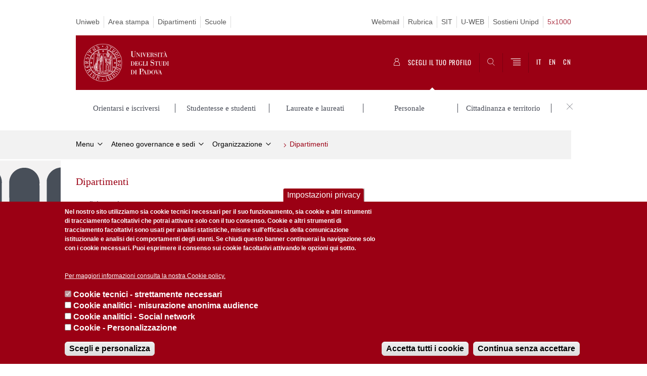

--- FILE ---
content_type: text/html; charset=utf-8
request_url: https://www.unipd.it/dipartimenti
body_size: 27648
content:
      

                                                                                                      <!DOCTYPE html PUBLIC "-//W3C//DTD XHTML+ARIA 1.0//EN" "http://www.w3.org/MarkUp/DTD/xhtml-aria-1.dtd">
<!--[if IE 7 ]>    <html xmlns="http://www.w3.org/1999/xhtml" class="nojs" lang="it" > <![endif]-->
<!--[if IE 8 ]>    <html xmlns="http://www.w3.org/1999/xhtml" class="nojs" lang="it" > <![endif]-->
<!--[if (gte IE 9)|!(IE)]><!-->
<html xmlns="http://www.w3.org/1999/xhtml" xml:lang="it" lang="it" >
<!--<![endif]-->

  <head>
    <meta http-equiv="content-type" content="text/html; charset=UTF-8" />
  <title>Dipartimenti | Università di Padova</title>

 <meta name="author" content="Università di Padova" />
 <meta content="width=device-width, initial-scale=1.0" name="viewport" />
 <meta name="format-detection" content="telephone=no" />
<style type="text/css" media="all">
@import url("https://www.unipd.it/modules/system/system.base.css?t9kcrv");
@import url("https://www.unipd.it/modules/system/system.menus.css?t9kcrv");
@import url("https://www.unipd.it/modules/system/system.messages.css?t9kcrv");
@import url("https://www.unipd.it/modules/system/system.theme.css?t9kcrv");
</style>
<style type="text/css" media="all">
@import url("https://www.unipd.it/sites/all/modules/contrib/date/date_api/date.css?t9kcrv");
@import url("https://www.unipd.it/sites/all/modules/contrib/date/date_popup/themes/datepicker.1.7.css?t9kcrv");
@import url("https://www.unipd.it/sites/all/modules/contrib/date/date_repeat_field/date_repeat_field.css?t9kcrv");
@import url("https://www.unipd.it/modules/field/theme/field.css?t9kcrv");
@import url("https://www.unipd.it/modules/node/node.css?t9kcrv");
@import url("https://www.unipd.it/modules/poll/poll.css?t9kcrv");
@import url("https://www.unipd.it/modules/search/search.css?t9kcrv");
@import url("https://www.unipd.it/sites/all/modules/custom/unipd_menu_isolato/menuisolato.css?t9kcrv");
@import url("https://www.unipd.it/modules/user/user.css?t9kcrv");
@import url("https://www.unipd.it/sites/all/modules/contrib/views/css/views.css?t9kcrv");
</style>
<style type="text/css" media="all">
@import url("https://www.unipd.it/sites/all/modules/contrib/ctools/css/ctools.css?t9kcrv");
@import url("https://www.unipd.it/sites/all/modules/contrib/panels/css/panels.css?t9kcrv");
@import url("https://www.unipd.it/sites/unipd.it/modules/custom/unipd_cck/unipd_mappa/unipd_mappa.css?t9kcrv");
@import url("https://www.unipd.it/sites/unipd.it/modules/custom/unipd_rubrica_struttura/unipd_rubrica_struttura.css?t9kcrv");
@import url("https://www.unipd.it/sites/unipd.it/modules/custom/unipd_panels/plugins/layouts/homepage/fogliaSemplice.css?t9kcrv");
@import url("https://www.unipd.it/sites/unipd.it/modules/contrib/eu_cookie_compliance/css/eu_cookie_compliance.css?t9kcrv");
@import url("https://www.unipd.it/sites/all/libraries/sidr/stylesheets/jquery.sidr.dark.css?t9kcrv");
@import url("https://www.unipd.it/sites/unipd.it/files/ctools/css/187bb0d817bbd14f35d2870471294958.css?t9kcrv");
</style>
<style type="text/css" media="all">
@import url("https://www.unipd.it/sites/unipd.it/themes/unipd_2017/css/style.css?t9kcrv");
@import url("https://www.unipd.it/sites/unipd.it/themes/unipd/SpryAssets/SpryValidationCheckbox.css?t9kcrv");
@import url("https://www.unipd.it/sites/unipd.it/themes/unipd/SpryAssets/SpryValidationTextField.css?t9kcrv");
</style>
    <!-- carousel -->
    <link rel="stylesheet" href="/sites/unipd.it/themes/unipd_2017/css/slick.css"/>
    <!-- Add the new slick-theme.css if you want the default styling -->
    <link rel="stylesheet" href="/sites/unipd.it/themes/unipd_2017/css/slick-theme.css"/>

    <!--link href="https://fonts.googleapis.com/css?family=Oswald" rel="stylesheet" /-->
	<link rel="stylesheet" href="/sites/unipd.it/themes/unipd_2017/fonts/oswald.css" type="text/css" charset="utf-8" />

<meta http-equiv="Content-Type" content="text/html; charset=utf-8" />
<link rel="shortcut icon" href="https://www.unipd.it/sites/unipd.it/themes/unipd_2017/favicon.ico" type="image/vnd.microsoft.icon" />
<meta name="description" content="I Dipartimenti rappresentano le articolazioni interne dell’Università deputate allo svolgimento della ricerca scientifica, delle attività didattiche e formative, nonché delle attività rivolte all’esterno correlate o accessorie." />
<meta name="generator" content="Drupal 7 (https://www.drupal.org)" />
<link rel="canonical" href="https://www.unipd.it/dipartimenti" />
<link rel="shortlink" href="https://www.unipd.it/node/11022" />
<meta property="og:site_name" content="Università degli studi di Padova" />
<meta property="og:type" content="article" />
<meta property="og:url" content="https://www.unipd.it/dipartimenti" />
<meta property="og:title" content="Dipartimenti" />
<meta property="og:description" content="I Dipartimenti rappresentano le articolazioni interne dell’Università deputate allo svolgimento della ricerca scientifica, delle attività didattiche e formative, nonché delle attività rivolte all’esterno correlate o accessorie." />
<meta property="og:updated_time" content="2025-10-10T09:59:22+02:00" />
<meta name="twitter:card" content="summary" />
<meta name="twitter:url" content="https://www.unipd.it/dipartimenti" />
<meta name="twitter:title" content="Dipartimenti" />
<meta name="twitter:description" content="I Dipartimenti rappresentano le articolazioni interne dell’Università deputate allo svolgimento della ricerca scientifica, delle attività didattiche e formative, nonché delle attività rivolte" />
<meta property="article:published_time" content="2012-07-30T15:19:31+02:00" />
<meta property="article:modified_time" content="2025-10-10T09:59:22+02:00" />


    <script type="text/javascript" src="https://www.unipd.it/sites/unipd.it/themes/unipd_2017/js/jquery-1.7.1.min.js?v=1.7.2&amp;v=1.7.2"></script>
<script type="text/javascript">
<!--//--><![CDATA[//><!--
window.jQuery || document.write('<script type="text/javascript" src="https://www.unipd.it//jquery-1.7.1.min.js?v=1.7.2"><\/script>')
//--><!]]>
</script>
<script type="text/javascript">
<!--//--><![CDATA[//><!--
window.jQuery || document.write('<script type="text/javascript" src="https://www.unipd.it//jquery-1.7.1.min.js?v=1.7.2"><\/script>')
//--><!]]>
</script>
<script type="text/javascript" src="https://www.unipd.it/misc/jquery-extend-3.4.0.js?v=1.4.4"></script>
<script type="text/javascript" src="https://www.unipd.it/misc/jquery-html-prefilter-3.5.0-backport.js?v=1.4.4"></script>
<script type="text/javascript" src="https://www.unipd.it/misc/jquery.once.js?v=1.2"></script>
<script type="text/javascript" src="https://www.unipd.it/misc/drupal.js?t9kcrv"></script>
<script type="text/javascript" src="https://www.unipd.it/sites/unipd.it/modules/contrib/eu_cookie_compliance/js/jquery.cookie-1.4.1.min.js?v=1.4.1"></script>
<script type="text/javascript" src="https://www.unipd.it/sites/all/modules/contrib/apachesolr_sort/apachesolr_sort.js?t9kcrv"></script>
<script type="text/javascript" src="https://www.unipd.it/sites/unipd.it/files/languages/it_Dwd0lvSls5GlDAOJHzyctiYd1WlJ6wV5sTVp7CxfjpA.js?t9kcrv"></script>
<script type="text/javascript" src="https://www.unipd.it/sites/all/modules/contrib/custom_search/js/custom_search.js?t9kcrv"></script>
<script type="text/javascript" src="https://www.unipd.it/sites/all/modules/contrib/responsive_menus/styles/sidr/js/responsive_menus_sidr.js?t9kcrv"></script>
<script type="text/javascript" src="https://www.unipd.it/sites/all/libraries/sidr/jquery.sidr.min.js?t9kcrv"></script>
<script type="text/javascript" src="/sites/unipd.it/files/jwplayermodule/player/jwplayer.js?t9kcrv"></script>
<script type="text/javascript">
<!--//--><![CDATA[//><!--
jQuery.extend(Drupal.settings, {"basePath":"\/","pathPrefix":"","setHasJsCookie":0,"ajaxPageState":{"theme":"unipd_2017","theme_token":"BKg44pzC6jxvI721G16J_r5STokj-lnm3DSWjh_a5Os","css":{"modules\/system\/system.base.css":1,"modules\/system\/system.menus.css":1,"modules\/system\/system.messages.css":1,"modules\/system\/system.theme.css":1,"sites\/all\/modules\/contrib\/date\/date_api\/date.css":1,"sites\/all\/modules\/contrib\/date\/date_popup\/themes\/datepicker.1.7.css":1,"sites\/all\/modules\/contrib\/date\/date_repeat_field\/date_repeat_field.css":1,"modules\/field\/theme\/field.css":1,"modules\/node\/node.css":1,"modules\/poll\/poll.css":1,"modules\/search\/search.css":1,"sites\/all\/modules\/custom\/unipd_menu_isolato\/menuisolato.css":1,"modules\/user\/user.css":1,"sites\/all\/modules\/contrib\/views\/css\/views.css":1,"sites\/all\/modules\/contrib\/ctools\/css\/ctools.css":1,"sites\/all\/modules\/contrib\/panels\/css\/panels.css":1,"sites\/unipd.it\/modules\/custom\/unipd_cck\/unipd_mappa\/unipd_mappa.css":1,"sites\/unipd.it\/modules\/custom\/unipd_rubrica_struttura\/unipd_rubrica_struttura.css":1,"sites\/unipd.it\/modules\/custom\/unipd_panels\/plugins\/layouts\/homepage\/fogliaSemplice.css":1,"sites\/unipd.it\/modules\/contrib\/eu_cookie_compliance\/css\/eu_cookie_compliance.css":1,"sites\/all\/libraries\/sidr\/stylesheets\/jquery.sidr.dark.css":1,"public:\/\/ctools\/css\/187bb0d817bbd14f35d2870471294958.css":1,"sites\/unipd.it\/themes\/unipd_2017\/css\/style.css":1,"sites\/unipd.it\/themes\/unipd_2017\/css\/headerfooter.css":1,"sites\/unipd.it\/themes\/unipd_2017\/css\/tabs.css":1,"sites\/unipd.it\/themes\/unipd_2017\/css\/cuprum.css":1,"sites\/unipd.it\/themes\/unipd_2017\/css\/calendar.css":1,"sites\/unipd.it\/themes\/unipd\/SpryAssets\/SpryValidationCheckbox.css":1,"sites\/unipd.it\/themes\/unipd\/SpryAssets\/SpryValidationTextField.css":1,"sites\/unipd.it\/themes\/unipd_2017\/css\/handheld.css":1},"js":{"misc\/jquery.js":1,"misc\/jquery-extend-3.4.0.js":1,"misc\/jquery-html-prefilter-3.5.0-backport.js":1,"misc\/jquery.once.js":1,"misc\/drupal.js":1,"sites\/unipd.it\/modules\/contrib\/eu_cookie_compliance\/js\/jquery.cookie-1.4.1.min.js":1,"sites\/all\/modules\/contrib\/apachesolr_sort\/apachesolr_sort.js":1,"public:\/\/languages\/it_Dwd0lvSls5GlDAOJHzyctiYd1WlJ6wV5sTVp7CxfjpA.js":1,"sites\/unipd.it\/modules\/custom\/unipd_cck\/unipd_mappa\/unipd_mappa.js":1,"sites\/unipd.it\/modules\/custom\/unipd_cck\/unipd_mappa\/jquery.ui.map.js":1,"sites\/unipd.it\/modules\/custom\/unipd_cck\/unipd_mappa\/jquery.ui.map.services.js":1,"sites\/unipd.it\/modules\/custom\/unipd_cck\/unipd_mappa\/jquery.ui.map.extensions.js":1,"sites\/all\/modules\/contrib\/custom_search\/js\/custom_search.js":1,"sites\/all\/modules\/contrib\/responsive_menus\/styles\/sidr\/js\/responsive_menus_sidr.js":1,"sites\/all\/libraries\/sidr\/jquery.sidr.min.js":1,"0":1,"1":1,"sites\/unipd.it\/modules\/contrib\/eu_cookie_compliance\/js\/eu_cookie_compliance.js":1,"2":1,"3":1,"\/sites\/unipd.it\/files\/jwplayermodule\/player\/jwplayer.js":1}},"custom_search":{"form_target":"_self","solr":1},"eu_cookie_compliance":{"cookie_policy_version":"1.0.0","popup_enabled":1,"popup_agreed_enabled":0,"popup_hide_agreed":0,"popup_clicking_confirmation":false,"popup_scrolling_confirmation":false,"popup_html_info":"\u003Cbutton type=\u0022button\u0022 class=\u0022eu-cookie-withdraw-tab\u0022\u003EImpostazioni privacy\u003C\/button\u003E\n\u003Cdiv class=\u0022eu-cookie-compliance-banner eu-cookie-compliance-banner-info eu-cookie-compliance-banner--categories\u0022\u003E\n  \u003Cdiv class=\u0022popup-content info\u0022\u003E\n    \u003Cdiv id=\u0022popup-text\u0022\u003E\n      \u003Cp\u003ENel nostro sito utilizziamo sia cookie tecnici necessari per il suo funzionamento, sia cookie e altri strumenti di tracciamento facoltativi che potrai attivare solo con il tuo consenso.\u00a0Cookie e altri strumenti di tracciamento facoltativi sono usati per analisi statistiche, misure sull\u0027efficacia della comunicazione istituzionale e analisi dei comportamenti degli utenti.\u00a0Se chiudi questo banner continuerai la navigazione solo con i cookie necessari. Puoi esprimere il consenso sui cookie facoltativi attivando le opzioni qui sotto.\u003C\/p\u003E\n\u003Cp\u003E\u00a0\u003C\/p\u003E\n              \u003Cbutton type=\u0022button\u0022 class=\u0022find-more-button eu-cookie-compliance-more-button\u0022\u003EPer maggiori informazioni consulta la nostra Cookie policy.\u003C\/button\u003E\n          \u003C\/div\u003E\n          \u003Cdiv id=\u0022eu-cookie-compliance-categories\u0022 class=\u0022eu-cookie-compliance-categories\u0022\u003E\n                  \u003Cdiv class=\u0022eu-cookie-compliance-category\u0022\u003E\n            \u003Cdiv\u003E\n              \u003Cinput type=\u0022checkbox\u0022 name=\u0022cookie-categories\u0022 id=\u0022cookie-category-tecnici\u0022\n                     value=\u0022tecnici\u0022\n                     checked                     disabled \u003E\n              \u003Clabel for=\u0022cookie-category-tecnici\u0022\u003ECookie tecnici - strettamente necessari\u003C\/label\u003E\n            \u003C\/div\u003E\n                      \u003Cdiv class=\u0022eu-cookie-compliance-category-description\u0022\u003E\u003C\/div\u003E\n                  \u003C\/div\u003E\n                  \u003Cdiv class=\u0022eu-cookie-compliance-category\u0022\u003E\n            \u003Cdiv\u003E\n              \u003Cinput type=\u0022checkbox\u0022 name=\u0022cookie-categories\u0022 id=\u0022cookie-category-analytics\u0022\n                     value=\u0022analytics\u0022\n                                           \u003E\n              \u003Clabel for=\u0022cookie-category-analytics\u0022\u003ECookie analitici - misurazione anonima audience\u003C\/label\u003E\n            \u003C\/div\u003E\n                      \u003Cdiv class=\u0022eu-cookie-compliance-category-description\u0022\u003E\u003C\/div\u003E\n                  \u003C\/div\u003E\n                  \u003Cdiv class=\u0022eu-cookie-compliance-category\u0022\u003E\n            \u003Cdiv\u003E\n              \u003Cinput type=\u0022checkbox\u0022 name=\u0022cookie-categories\u0022 id=\u0022cookie-category-social\u0022\n                     value=\u0022social\u0022\n                                           \u003E\n              \u003Clabel for=\u0022cookie-category-social\u0022\u003ECookie analitici - Social network\u003C\/label\u003E\n            \u003C\/div\u003E\n                      \u003Cdiv class=\u0022eu-cookie-compliance-category-description\u0022\u003E\u003C\/div\u003E\n                  \u003C\/div\u003E\n                  \u003Cdiv class=\u0022eu-cookie-compliance-category\u0022\u003E\n            \u003Cdiv\u003E\n              \u003Cinput type=\u0022checkbox\u0022 name=\u0022cookie-categories\u0022 id=\u0022cookie-category-consent-mode\u0022\n                     value=\u0022consent_mode\u0022\n                                           \u003E\n              \u003Clabel for=\u0022cookie-category-consent-mode\u0022\u003ECookie - Personalizzazione\u003C\/label\u003E\n            \u003C\/div\u003E\n                      \u003Cdiv class=\u0022eu-cookie-compliance-category-description\u0022\u003E\u003C\/div\u003E\n                  \u003C\/div\u003E\n                          \u003Cdiv class=\u0022eu-cookie-compliance-categories-buttons\u0022\u003E\n            \u003Cbutton type=\u0022button\u0022\n                    id=\u0022eu-cookie-compliance-save-preferences-button\u0022\n                    class=\u0022eu-cookie-compliance-save-preferences-button\u0022\u003EScegli e personalizza\u003C\/button\u003E\n          \u003C\/div\u003E\n              \u003C\/div\u003E\n    \n    \u003Cdiv id=\u0022popup-buttons\u0022 class=\u0022eu-cookie-compliance-has-categories\u0022\u003E\n      \u003Cbutton type=\u0022button\u0022  class=\u0022agree-button eu-cookie-compliance-default-button\u0022\u003EAccetta tutti i cookie\u003C\/button\u003E\n              \u003Cbutton type=\u0022button\u0022 class=\u0022eu-cookie-withdraw-button eu-cookie-compliance-hidden\u0022 \u003EContinua senza accettare\u003C\/button\u003E\n          \u003C\/div\u003E\n  \u003C\/div\u003E\n\u003C\/div\u003E","use_mobile_message":false,"mobile_popup_html_info":"  \u003Cbutton type=\u0022button\u0022 class=\u0022eu-cookie-withdraw-tab\u0022\u003EImpostazioni privacy\u003C\/button\u003E\n\u003Cdiv class=\u0022eu-cookie-compliance-banner eu-cookie-compliance-banner-info eu-cookie-compliance-banner--categories\u0022\u003E\n  \u003Cdiv class=\u0022popup-content info\u0022\u003E\n    \u003Cdiv id=\u0022popup-text\u0022\u003E\n                    \u003Cbutton type=\u0022button\u0022 class=\u0022find-more-button eu-cookie-compliance-more-button\u0022\u003EPer maggiori informazioni consulta la nostra Cookie policy.\u003C\/button\u003E\n          \u003C\/div\u003E\n          \u003Cdiv id=\u0022eu-cookie-compliance-categories\u0022 class=\u0022eu-cookie-compliance-categories\u0022\u003E\n                  \u003Cdiv class=\u0022eu-cookie-compliance-category\u0022\u003E\n            \u003Cdiv\u003E\n              \u003Cinput type=\u0022checkbox\u0022 name=\u0022cookie-categories\u0022 id=\u0022cookie-category-tecnici\u0022\n                     value=\u0022tecnici\u0022\n                     checked                     disabled \u003E\n              \u003Clabel for=\u0022cookie-category-tecnici\u0022\u003ECookie tecnici - strettamente necessari\u003C\/label\u003E\n            \u003C\/div\u003E\n                      \u003Cdiv class=\u0022eu-cookie-compliance-category-description\u0022\u003E\u003C\/div\u003E\n                  \u003C\/div\u003E\n                  \u003Cdiv class=\u0022eu-cookie-compliance-category\u0022\u003E\n            \u003Cdiv\u003E\n              \u003Cinput type=\u0022checkbox\u0022 name=\u0022cookie-categories\u0022 id=\u0022cookie-category-analytics\u0022\n                     value=\u0022analytics\u0022\n                                           \u003E\n              \u003Clabel for=\u0022cookie-category-analytics\u0022\u003ECookie analitici - misurazione anonima audience\u003C\/label\u003E\n            \u003C\/div\u003E\n                      \u003Cdiv class=\u0022eu-cookie-compliance-category-description\u0022\u003E\u003C\/div\u003E\n                  \u003C\/div\u003E\n                  \u003Cdiv class=\u0022eu-cookie-compliance-category\u0022\u003E\n            \u003Cdiv\u003E\n              \u003Cinput type=\u0022checkbox\u0022 name=\u0022cookie-categories\u0022 id=\u0022cookie-category-social\u0022\n                     value=\u0022social\u0022\n                                           \u003E\n              \u003Clabel for=\u0022cookie-category-social\u0022\u003ECookie analitici - Social network\u003C\/label\u003E\n            \u003C\/div\u003E\n                      \u003Cdiv class=\u0022eu-cookie-compliance-category-description\u0022\u003E\u003C\/div\u003E\n                  \u003C\/div\u003E\n                  \u003Cdiv class=\u0022eu-cookie-compliance-category\u0022\u003E\n            \u003Cdiv\u003E\n              \u003Cinput type=\u0022checkbox\u0022 name=\u0022cookie-categories\u0022 id=\u0022cookie-category-consent-mode\u0022\n                     value=\u0022consent_mode\u0022\n                                           \u003E\n              \u003Clabel for=\u0022cookie-category-consent-mode\u0022\u003ECookie - Personalizzazione\u003C\/label\u003E\n            \u003C\/div\u003E\n                      \u003Cdiv class=\u0022eu-cookie-compliance-category-description\u0022\u003E\u003C\/div\u003E\n                  \u003C\/div\u003E\n                          \u003Cdiv class=\u0022eu-cookie-compliance-categories-buttons\u0022\u003E\n            \u003Cbutton type=\u0022button\u0022\n                    id=\u0022eu-cookie-compliance-save-preferences-button\u0022\n                    class=\u0022eu-cookie-compliance-save-preferences-button\u0022\u003EScegli e personalizza\u003C\/button\u003E\n          \u003C\/div\u003E\n              \u003C\/div\u003E\n    \n    \u003Cdiv id=\u0022popup-buttons\u0022 class=\u0022eu-cookie-compliance-has-categories\u0022\u003E\n      \u003Cbutton type=\u0022button\u0022  class=\u0022agree-button eu-cookie-compliance-default-button\u0022\u003EAccetta tutti i cookie\u003C\/button\u003E\n              \u003Cbutton type=\u0022button\u0022 class=\u0022eu-cookie-withdraw-button eu-cookie-compliance-hidden\u0022 \u003EContinua senza accettare\u003C\/button\u003E\n          \u003C\/div\u003E\n  \u003C\/div\u003E\n\u003C\/div\u003E\n","mobile_breakpoint":"768","popup_html_agreed":"\u003Cdiv\u003E\n  \u003Cdiv class=\u0022popup-content agreed\u0022\u003E\n    \u003Cdiv id=\u0022popup-text\u0022\u003E\n      \u003Ch2\u003EGrazie per aver accettato i cookie\u003C\/h2\u003E\n\u003Cp\u003EOra puoi nascondere questo messaggio o saperne di pi\u00f9 sui cookie.\u003C\/p\u003E\n    \u003C\/div\u003E\n    \u003Cdiv id=\u0022popup-buttons\u0022\u003E\n      \u003Cbutton type=\u0022button\u0022 class=\u0022hide-popup-button eu-cookie-compliance-hide-button\u0022\u003ENascondi\u003C\/button\u003E\n              \u003Cbutton type=\u0022button\u0022 class=\u0022find-more-button eu-cookie-compliance-more-button-thank-you\u0022 \u003EMaggiori informazioni\u003C\/button\u003E\n          \u003C\/div\u003E\n  \u003C\/div\u003E\n\u003C\/div\u003E","popup_use_bare_css":false,"popup_height":"auto","popup_width":"100%","popup_delay":1000,"popup_link":"https:\/\/www.unipd.it\/informativa-sito-web","popup_link_new_window":0,"popup_position":null,"fixed_top_position":false,"popup_language":"it","store_consent":true,"better_support_for_screen_readers":0,"reload_page":0,"domain":"","domain_all_sites":0,"popup_eu_only_js":0,"cookie_lifetime":"100","cookie_session":false,"disagree_do_not_show_popup":0,"method":"categories","allowed_cookies":"","withdraw_markup":"\u003Cbutton type=\u0022button\u0022 class=\u0022eu-cookie-withdraw-tab\u0022\u003EImpostazioni privacy\u003C\/button\u003E\n\u003Cdiv class=\u0022eu-cookie-withdraw-banner\u0022\u003E\n  \u003Cdiv class=\u0022popup-content info\u0022\u003E\n    \u003Cdiv id=\u0022popup-text\u0022\u003E\n      \u003Ch2\u003EUtilizziamo i cookie su questo sito per migliorare la tua esperienza utente\u003C\/h2\u003E\n\u003Cp\u003EHai dato il tuo consenso per impostare i cookie.\u003C\/p\u003E\n    \u003C\/div\u003E\n    \u003Cdiv id=\u0022popup-buttons\u0022\u003E\n      \u003Cbutton type=\u0022button\u0022 class=\u0022eu-cookie-withdraw-button\u0022\u003EContinua senza accettare\u003C\/button\u003E\n    \u003C\/div\u003E\n  \u003C\/div\u003E\n\u003C\/div\u003E\n","withdraw_enabled":1,"withdraw_button_on_info_popup":1,"cookie_categories":["tecnici","analytics","social","consent_mode"],"cookie_categories_details":{"tecnici":{"weight":"0","machine_name":"tecnici","label":"Cookie tecnici - strettamente necessari","description":"","checkbox_default_state":"required"},"analytics":{"weight":"0","machine_name":"analytics","label":"Cookie analitici - misurazione anonima audience","description":"","checkbox_default_state":"unchecked"},"social":{"weight":"0","machine_name":"social","label":"Cookie analitici - Social network","description":"","checkbox_default_state":"unchecked"},"consent_mode":{"weight":0,"machine_name":"consent_mode","label":"Cookie - Personalizzazione","description":"","checkbox_default_state":"unchecked"}},"enable_save_preferences_button":1,"cookie_name":"","cookie_value_disagreed":"0","cookie_value_agreed_show_thank_you":"1","cookie_value_agreed":"2","containing_element":"body","automatic_cookies_removal":1},"responsive_menus":[{"selectors":["#mainmenu"],"trigger_txt":"","side":"right","speed":"200","media_size":"768","displace":"1","renaming":"1","onOpen":"$(\u0027#sidr-0-button\u0027).removeClass(\u0027fa fa-bars\u0027);\r\n$(\u0027#sidr-0-button\u0027).addClass(\u0027fa fa-times\u0027);","onClose":"$(\u0027#sidr-0-button\u0027).removeClass(\u0027fa fa-times\u0027);\r\n$(\u0027#sidr-0-button\u0027).addClass(\u0027fa fa-bars\u0027);","responsive_menus_style":"sidr"}]});
//--><!]]>
</script>


<!-- Google tag (gtag.js) -->
<script async src="https://www.googletagmanager.com/gtag/js?id=G-B3WV5DRLH0"></script>
<script>
  window.dataLayer = window.dataLayer || [];
  function gtag(){dataLayer.push(arguments);}
  gtag('js', new Date());

  gtag('config', 'G-B3WV5DRLH0');
</script>
<!-- DVD20230428 -->
    <script>
        // window.dataLayer = window.dataLayer || [];
        // function gtag(){dataLayer.push(arguments);}

        if(localStorage.getItem('consentMode') === null){
            gtag('consent', 'default', {
                'ad_user_data': 'denied',
                'ad_personalization': 'denied',
                'ad_storage': 'denied',
                'analytics_storage': 'denied',
                'personalization_storage': 'denied',
                'functionality_storage': 'denied',
                'security_storage': 'denied',
            });
        } else {
            gtag('consent', 'default', JSON.parse(localStorage.getItem('consentMode')));
        }
    </script>
<!-- Google Tag Manager -->
<script>(function(w,d,s,l,i){w[l]=w[l]||[];w[l].push({'gtm.start':
new Date().getTime(),event:'gtm.js'});var f=d.getElementsByTagName(s)[0],
j=d.createElement(s),dl=l!='dataLayer'?'&l='+l:'';j.async=true;j.src=
'https://www.googletagmanager.com/gtm.js?id='+i+dl;f.parentNode.insertBefore(j,f);
})(window,document,'script','dataLayer','GTM-NC7RRGD');</script>
<!-- End Google Tag Manager -->

<script type="text/javascript">

  var _gaq = _gaq || [];
  _gaq.push(['_setAccount', 'UA-33136868-1']);
  _gaq.push(['_trackPageview']);

  (function() {
    var ga = document.createElement('script'); ga.type = 'text/javascript'; ga.async = true;
    ga.src = ('https:' == document.location.protocol ? 'https://ssl' : 'http://www') + '.google-analytics.com/ga.js';
    var s = document.getElementsByTagName('script')[0]; s.parentNode.insertBefore(ga, s);
  })();

/*if (!Drupal.eu_cookie_compliance.hasAgreed()){
window['ga-disable-UA-33136868-1'] = true;
}*/

</script>
<!-- Matomo Code 20220714 -->
<script type="text/javascript">
  var _paq = window._paq = window._paq || [];
  /* tracker methods like "setCustomDimension" should be called before "trackPageView" */
  _paq.push(['trackPageView']);
  _paq.push(['enableLinkTracking']);
  (function() {
    var u="https://ingestion.webanalytics.italia.it/";
    _paq.push(['setTrackerUrl', u+'matomo.php']);
    _paq.push(['setSiteId', 'kJ3Z4VEqLy']);
    var d=document, g=d.createElement('script'), s=d.getElementsByTagName('script')[0];
    g.type='text/javascript'; g.async=true; g.src=u+'matomo.js'; s.parentNode.insertBefore(g,s);
  })();
</script>
<!-- End Matomo Code -->


<!-- TikTok Pixel Code Start -->
		<script>
		!function (w, d, t) {
  w.TiktokAnalyticsObject=t;var ttq=w[t]=w[t]||[];ttq.methods=["page","track","identify","instances","debug","on","off","once","ready","alias","group","enableCookie","disableCookie"],ttq.setAndDefer=function(t,e){t[e]=function(){t.push([e].concat(Array.prototype.slice.call(arguments,0)))}};for(var i=0;i<ttq.methods.length;i++)ttq.setAndDefer(ttq,ttq.methods[i]);ttq.instance=function(t){for(var e=ttq._i[t]||[],n=0;n<ttq.methods.length;n++)ttq.setAndDefer(e,ttq.methods[n]);return e},ttq.load=function(e,n){var i="https://analytics.tiktok.com/i18n/pixel/events.js";ttq._i=ttq._i||{},ttq._i[e]=[],ttq._i[e]._u=i,ttq._t=ttq._t||{},ttq._t[e]=+new Date,ttq._o=ttq._o||{},ttq._o[e]=n||{};var o=document.createElement("script");o.type="text/javascript",o.async=!0,o.src=i+"?sdkid="+e+"&lib="+t;var a=document.getElementsByTagName("script")[0];a.parentNode.insertBefore(o,a)};


  ttq.load('C2EG5OFMU8Q03RAJ0ODG');
  ttq.page();
}(window, document, 'ttq');
</script>
		<!-- TikTok Pixel Code End -->

  </head>


<body class="nojs">
      <div id="skip-link"><p><a class="visuallyhidden"  href="#main">Vai al contenuto</a></p></div>
  
    <!-- header -->
    <div id="header" class="row">

      <!-- utils -->
      <div id="header__utils" class="container mh">
        <div class="col-mobile-6c col-desktop-6c" role="navigation" title="Menu di servizio">
          <ul id="header__utils__communication" class="header__utils__menu">
            <li><a  href="https://uniweb.unipd.it" title="Uniweb">Uniweb</a></li><li><a  href="https://www.unipd.it/comunicati" title="Area stampa">Area stampa</a></li><li><a  href="https://www.unipd.it/dipartimenti" title="Dipartimenti">Dipartimenti</a></li><li><a  href="https://www.unipd.it/scuole" title="Scuole">Scuole</a></li>         
          </ul>
        </div>
        <div class="col-mobile-6c col-desktop-6c" role="navigation" title="Menu utilità">
          <ul id="header__utils__services" class="header__utils__menu" >
            <li><a  href="https://www.unipd.it/webmail" title="Webmail">Webmail</a></li><li><a  href="https://www.unipd.it/rubrica" title="Rubrica">Rubrica</a></li><li><a  href="https://portal.cca.unipd.it/sit" title="SIT">SIT</a></li><li><a  href="https://unipd.it/u-web" title="U-WEB">U-WEB</a></li><li><a  href="https://www.unipd.it/sostieni" title="Sostieni Unipd">Sostieni Unipd</a></li><li><a  href="https://www.unipd.it/5xmille" title="5x1000"><span style="color: #99051a;">5x1000</span></a></li>   
          </ul>
        </div>
      </div>



      <!-- main red header -->
      <div id="header__container" class="bg-red-right">
        <div id="header__main__content" class="container" role="navigation" title="Header">
          <!-- logo -->
          <img src="/sites/unipd.it/themes/unipd_2017/logo-print.png" alt="" id="logo-print"/>
          <h1 id="home-link-container" role="menu" title="Vai alla homepage"><a id="home-link" href="/" >
            <img src="/sites/unipd.it/themes/unipd_2017/img/logo-UNIPD-white.png" alt="Università degli Studi di Padova" /></a></h1> 
                      <!-- links and megamenu toggle -->
          <ul id="header__main__navigator" role="menu" title="Scegli il tuo profilo">
            <li class="nav-item categories-open" id="header__main__navigator__categories" >
              <a class="nav-link toggle" id="header__main__navigator__categories-toggle" ><span class="icon-user"></span><span class="label mh">SCEGLI IL <br class="dh" /> TUO PROFILO</span></a>
              <div id="header__main__navigator__categories-container" class="dropdown__menu" >
                
                                              <a class="dropdown__item" href="/target/future-matricole"><span class="label">Orientarsi e iscriversi</span></a><a class="dropdown__item" href="/target/studentesse-e-studenti"><span class="label">Studentesse e studenti</span></a><a class="dropdown__item" href="/target/laureate-e-laureati"><span class="label">Laureate e laureati</span></a><a class="dropdown__item" href="/target/personale"><span class="label">Personale</span></a><a class="dropdown__item" href="/target/cittadinanza-e-territorio"><span class="label">Cittadinanza e territorio</span></a>                <a class="nav-link toggle" id="header__main__navigator__categories-internal-toggle"><span class="label">X</span></a>
                  
              </div>
            </li>
            <li class="nav-item" id="header__main__navigator__search" >
              <a class="nav-link" id="header__main__navigator__search-toggle" href="#" arial-label="Cerca" ><span class="icon-search"></span><span class="label hidden">Cerca</span></a>
              <div id="header__main__navigator__search-container" class="dropdown__menu">
	              <form action="https://www.unipd.it/unipd-search-redirect" method="post" role="search" id="ricerca">
				      <fieldset>
				      <!--legend>Ricerca</legend-->
				
				      <label id="lblhead4_label" for="inphead4" class="out-of-layout">Cerca</label>
				
				      <input type="text" maxlength="50" aria-labelledby="lblhead4_label" id="inphead4" name="search_block_form"   />
				      <button type="submit"  >Cerca</button>
				      </fieldset>
			
				  </form>

              </div>    
            </li>
            <li class="nav-item" id="header__main__navigator__megamenu-toggle" role="menu" title="Menu">
              <a class="nav-link" href="#" aria-label="Menu"><span class="icon-menu"  ></span><span class="label hidden" >Menu</span></a>
            </li>
            <li class="nav-item" id="header__main__navigator__language" role="menu" >

							<a class="nav-link" href="/" hreflang="it" title="Vai alla versione italiana"  ><span class="label">IT</span></a>
				<a class="nav-link" href="/en" hreflang="en" title="Go to the English site"  ><span class="label">EN</span></a>
				<a class="nav-link" href="/cn" hreflang="cn" title="Go to the chinese site"  ><span class="label">CN</span></a>
			
            </li>
          </ul>
        </div>
      </div>

      <!-- megamenu -->
      <div id="header__megamenu__container">
        <div class="container dtr"><a href="#" id="header__megamenu__toggle" ><span>CHIUDI</span></a></div>
        <ul id="header__megamenu__main-list" class="container" role="menu" title="Menu principale">
	        <li class="submenu" id="menudidattica"><h2  class="submenu__title"><a  href="#">Didattica</a></h2><ul class="submenu__list"><li>
					<a href="#menuricerca"  class="skiplink" >
						Salta al menu ricerca
					</a>
				</li><li><a href="https://www.unipd.it/orientarsi" >Orientarsi</a></li><li><a href="https://www.unipd.it/corsi" >Corsi di studio</a></li><li><a href="https://www.unipd.it/international-courses" >Offerta formativa internazionale</a></li><li><a href="https://www.unipd.it/servizi-studenti" >Servizi a studentesse e studenti</a></li><li><a href="https://www.unipd.it/iscrizioni-tasse-servizi" >Iscrizioni e procedure</a></li><li><a href="https://www.unipd.it/borse-studio-contribuzione" >Borse di studio e contribuzione</a></li><li><a href="https://www.unipd.it/learning-didattica-innovativa" >Digital learning e didattica innovativa</a></li><li><a href="https://www.unipd.it/risorse-supporti-studenti-disabilita-difficolta-apprendimento" >Inclusione e disabilità</a></li><li><a href="https://www.unipd.it/relazioni-internazionali" >Relazioni internazionali della didattica e mobilità</a></li><li><a href="https://www.unipd.it/galileiana" >Scuola Galileiana di Studi superiori</a></li><li><a href="https://www.unipd.it/opportunita-formazione" >Opportunità formative</a></li><li><a href="https://www.unipd.it/universita-citta" >L'Università e la città</a></li></ul></li><li class="submenu" id="menuricerca"><h2  class="submenu__title"><a  href="#">Ricerca</a></h2><ul class="submenu__list"><li>
					<a href="#menuterzamissione"  class="skiplink" >
						Salta al menu terza missione
					</a>
				</li><li><a href="https://www.unipd.it/lavorare-ricerca" >Lavorare nella ricerca</a></li><li><a href="https://www.unipd.it/supporto-ricerca" >Supporto alla ricerca</a></li><li><a href="https://www.unipd.it/finanziamenti" >Finanziamenti</a></li><li><a href="https://www.unipd.it/ricerca-padova" >Ricerca a Padova</a></li><li><a href="https://www.unipd.it/ricerca-estero" >Ricerca all'estero</a></li><li><a href="https://www.unipd.it/risultati-ricerca" >Valorizzazione della ricerca e del personale di ricerca</a></li></ul></li><li class="submenu" id="menuterzamissione"><h2  class="submenu__title"><a  href="#">Terza missione</a></h2><ul class="submenu__list"><li>
					<a href="#menuateneogovernanceesedi"  class="skiplink" >
						Salta al menu ateneo governance e sedi
					</a>
				</li><li><a href="https://www.unipd.it/brevetti-proprieta-intellettuale" >Brevetti e proprietà intellettuale</a></li><li><a href="https://www.unipd.it/spinoff-incubatore" >Spinoff e incubatore</a></li><li><a href="https://www.unipd.it/innovazione-imprese" >Rapporti con le imprese</a></li><li><a href="https://www.unipd.it/terza-missione-impegno-societa" >Terza missione e impegno per la società</a></li><li><a href="https://www.unipd.it/public-engagement" >Public Engagement</a></li><li><a href="https://www.sostenibile.unipd.it" >Sostenibilità ambientale</a></li><li><a href="https://heritage.unipd.it/" >Patrimonio artistico, storico e culturale</a></li><li><a href="https://www.unipd.it/salute-pubblica" >Salute pubblica</a></li></ul></li><li class="submenu" id="menuateneogovernanceesedi"><h2  class="submenu__title"><a  href="#">Ateneo governance e sedi</a></h2><ul class="submenu__list"><li>
					<a href="#menuunipdnelmondo"  class="skiplink" >
						Salta al menu unipd nel mondo
					</a>
				</li><li><a href="https://www.unipd.it/storia-valori" >Storia, valori e strategia</a></li><li><a href="https://www.unipd.it/organi-ateneo" >Organi di Ateneo</a></li><li><a href="https://www.unipd.it/statuto-regolamenti" >Statuto e regolamenti</a></li><li><a href="https://www.unipd.it/organizzazione-amministrativa" >Organizzazione</a></li><li><a href="https://www.unipd.it/concorsi" >Concorsi e selezioni</a></li><li><a href="https://www.unipd.it/bandi-gara-contratti" >Bandi di gara e contratti</a></li><li><a href="https://www.unipd.it/sedi-strutture" >Sedi e strutture</a></li><li><a href="https://www.unipd.it/assicurazione-qualita" >Assicurazione della Qualità</a></li><li><a href="https://www.unipd.it/universita-cifre" >Università in cifre</a></li><li><a href="https://www.unipd.it/comunicazione" >Comunicazione</a></li></ul></li><li class="submenu" id="menuunipdnelmondo"><h2  class="submenu__title"><a  href="#">Unipd nel mondo</a></h2><ul class="submenu__list"><li>
					<a href="#menudirittiparitinclusione"  class="skiplink" >
						Salta al menu diritti, parità, inclusione
					</a>
				</li><li><a href="https://www.unipd.it/studiare-padova" >Studiare a Padova</a></li><li><a href="https://www.unipd.it/studiare-estero" >Studiare all'estero</a></li><li><a href="https://www.unipd.it/stage-tirocini-allestero" >Stage e tirocini all'estero</a></li><li><a href="https://www.unipd.it/insegnare" >Insegnare</a></li><li><a href="https://www.unipd.it/progettazione-innovazione" >Progettazione e innovazione</a></li><li><a href="https://www.unipd.it/collaborazioni-internazionali" >Collaborazioni internazionali</a></li><li><a href="https://www.unipd.it/lavoro-estero" >Lavorare</a></li></ul></li><li class="submenu" id="menudirittiparitinclusione"><h2  class="submenu__title"><a  href="#">Diritti, parità, inclusione</a></h2><ul class="submenu__list"><li>
					<a href="#menustudiareapadovacard"  class="skiplink" >
						Salta al menu studiare a padova card
					</a>
				</li><li><a href="https://www.unipd.it/diritto-studio" >Diritto allo studio</a></li><li><a href="https://www.unipd.it/borse-contribuzione" >Borse di studio e contribuzione</a></li><li><a href="https://www.unipd.it/inclusione-e-disabilita" >Inclusione e disabilità</a></li><li><a href="https://www.unipd.it/benessere-qualita-lavoro" >Benessere e qualità del lavoro</a></li><li><a href="https://www.unipd.it/sicurezza-ambiente" >Salute e sicurezza sul lavoro e adempimenti ambientali</a></li><li><a href="https://www.unipd.it/pari-opportunita-parita-genere" >Pari opportunità e parità di genere</a></li><li><a href="https://www.sostenibile.unipd.it" >Università sostenibile</a></li></ul></li><li class="submenu" id="menustudiareapadovacard"><h2  class="submenu__title"><a  href="#">Studiare a Padova CARD</a></h2><ul class="submenu__list"><li>
					<a href="#menudopolalaurea"  class="skiplink" >
						Salta al menu dopo la laurea
					</a>
				</li></ul></li><li class="submenu" id="menudopolalaurea"><h2  class="submenu__title"><a  href="#">Dopo la laurea</a></h2><ul class="submenu__list"><li>
					<a href="#menustoriamuseibiblioteche"  class="skiplink" >
						Salta al menu storia, musei, biblioteche
					</a>
				</li><li><a href="https://www.unipd.it/career-service" >Career service</a></li><li><a href="https://www.unipd.it/dopo-laurea-esami-stato" >Esami di Stato</a></li><li><a href="https://www.unipd.it/scuole-specializzazione" >Scuole di specializzazione</a></li><li><a href="https://www.unipd.it/dottorato" >Dottorati di ricerca</a></li><li><a href="https://www.unipd.it/master" >Master</a></li><li><a href="https://www.unipd.it/lifelong-learning" >Formazione permanente</a></li><li><a href="https://www.unipd.it/formazione-insegnanti" >Formazione degli insegnanti</a></li><li><a href="https://www.unipd.it/estero-dopo-laurea" >All'estero dopo la laurea</a></li><li><a href="https://www.unipd.it/finanziamenti-supporto-entrata-mondo-lavoro" >Finanziamenti per l'accesso nel mondo del lavoro</a></li></ul></li><li class="submenu" id="menustoriamuseibiblioteche"><h2  class="submenu__title"><a  href="#">Storia, musei, biblioteche</a></h2><ul class="submenu__list"><li>
					<a href="#menucampusdiffuso"  class="skiplink" >
						Salta al menu campus diffuso
					</a>
				</li><li><a href="https://www.unipd.it/dal-1222" >Dal 1222</a></li><li><a href="https://heritage.unipd.it/" >Patrimonio artistico, storico e culturale</a></li><li><a href="https://www.unipd.it/visitare" >Visitare l'Università</a></li><li><a href="https://www.unipd.it/biblioteche-mediateche" >Biblioteche</a></li><li><a href="https://www.unipd.it/eventi-cerimonie" >Eventi e cerimonie</a></li></ul></li><li class="submenu" id="menucampusdiffuso"><h2  class="submenu__title"><a  href="#">Campus diffuso</a></h2><ul class="submenu__list"><li>
					<a href="#menupersonale"  class="skiplink" >
						Salta al menu personale
					</a>
				</li><li><a href="https://www.unipd.it/campus-padova" >Il campus a Padova</a></li><li><a href="https://www.unipd.it/campus-diffuso/sedi-decentrate" >Le sedi esterne</a></li><li><a href="https://www.unipd.it/benesseresport" >Benessere e sport</a></li><li><a href="https://www.unipd.it/attivita-ricreative" >Attività ricreative</a></li><li><a href="https://www.unipd.it/personale/strumenti-servizi" >Strumenti e servizi</a></li><li><a href="https://www.unipd.it/contatti-informazioni" >Contatti e informazioni</a></li></ul></li><li class="submenu" id="menupersonale"><h2  class="submenu__title"><a  href="#">Personale</a></h2><ul class="submenu__list"><li>
					<a href="#menuhome"  class="skiplink" >
						Salta al menu home
					</a>
				</li><li><a href="https://www.unipd.it/target/personale/tutti-i-giorni" >Tutti i giorni</a></li><li><a href="https://www.unipd.it/target/personale/normativa-e-informazioni-amministrative" >Normativa e informazioni amministrative</a></li><li><a href="https://www.unipd.it/target/personale/rapporto-di-lavoro" >Rapporto di lavoro</a></li><li><a href="https://www.unipd.it/target/personale/formazione-continua" >Formazione continua</a></li><li><a href="https://www.unipd.it/target/personale/salute-e-tempo-libero" >Salute e tempo libero</a></li><li><a href="https://www.unipd.it/target/personale/essere-informati" >Essere informati</a></li><li><a href="https://www.unipd.it/target/personale/per-la-ricerca" >Per la ricerca</a></li><li><a href="https://www.unipd.it/target/personale/per-la-didattica" >Per la didattica</a></li><li><a href="https://www.unipd.it/target/personale/internazionalizzazione" >Internazionalizzazione</a></li><li><a href="https://www.unipd.it/sostenere-unipd" >Sostenere l'Università</a></li><li><a href="https://www.unipd.it/universita-lavoro" >Università e lavoro</a></li></ul></li><li class="submenu" id="menuhome"><h2  class="submenu__title"><a  href="#">Home</a></h2><ul class="submenu__list"><li>
					<a href="#menuhome"  class="skiplink" >
						Salta al menu home
					</a>
				</li><li><a href="https://www.unipd.it/piavefutura" >Piave Futura</a></li><li><a href="https://www.unipd.it/programmi-speciali" >Programmi speciali</a></li><li><a href="https://www.unipd.it/urp" >Ufficio Relazioni con il Pubblico - URP</a></li><li><a href="https://www.unipd.it/portale-appalti-gare" >Portale appalti e gare</a></li><li><a href="https://www.unipd.it/privacy" >Protezione dei dati</a></li><li><a href="https://www.unipd.it/informazioni-sito" >Informazioni sul sito</a></li><li><a href="https://www.unipd.it/comunicati" >Area stampa</a></li><li><a href="https://www.unipd.it/accessibilita" >Accessibilità</a></li><li><a href="https://www.unipd.it/rubrica" >Rubrica</a></li><li><a href="https://www.unipd.it/app" >Unipd app</a></li><li><a href="https://uniweb.unipd.it/Home.do" >Uniweb</a></li><li><a href="https://www.unipd.it/webmail" >Webmail</a></li><li><a href="https://www.unipd.it/atti-notifica" >Atti di notifica</a></li><li><a href="https://www.unipd.it/note-legali" >Note legali</a></li><li><a href="https://www.unipd.it/trasparenza" >Trasparenza</a></li><li><a href="https://www.unipd.it/sit" >SIT</a></li><li><a href="https://www.unipd.it/" >Unipd.it</a></li><li><a href="https://www.unipd.it/arqus" >Arqus: Università Europea</a></li><li><a href="https://www.unipd.it/ple" >Associazione Patavinae Libertatis Emeriti - PLE</a></li><li><a href="https://www.unipd.it/fondazionegini" >Fondazione Aldo Gini</a></li><li><a href="https://www.unipd.it/sostieni/home-sostieni" >Sostieni</a></li></ul></li>        </ul>	
      </div>

    </div>

    <!-- main -->
<div id="main" class="row" >


	          <div class="tabs">
                    </div>
        
        
        
		



        

<div id="leftsidebar"><div class="panel-pane pane-menu-nosidebar"  >
  
      
  
  <div class="pane-content">
    
<!-- nosidebar -->
<style>
@media (min-width: 801px) {
  .container-has-aside__text-container, .full_width .container-has-aside__text-container {
            padding-right: 0px !important;
			            }
	.section-title-leaf {
    	padding-right: 0px;
	}
 }
</style>


<div id="main-breadcrumbs" class="row">
      <!-- breadcrumb -->
      <div class="row bg-gray-left" id="main-breadcrumb">
        <div class="container" role="navigation" title="Breadcrumbs">
			<ul class="main-breadcrumb__list">

<li class="main-breadcrumb__list__item"><a class="main-breadcrumb__list__link" href="#">Menu</a>	<ul class="main-breadcrumb__sub-list parent double">
	<li class="main-breadcrumb__sub-list__item main-breadcrumb__list__item parent selected expanded">
						<a class="main-breadcrumb__sub-list__link main-breadcrumb__sub-list__link-current" href="/" >
					 Menu			</a>
						<a href="#" class="main-breadcrumb__list__link link_toggle main-breadcrumb__list__link_toggle" title="X" ><span>Apri menu</span></a>
	</li>
	</ul>		

<ul class="main-breadcrumb__sub-list double">		<li class="main-breadcrumb__sub-list__item ">
			<a class="main-breadcrumb__sub-list__link " href="https://www.unipd.it/didattica-servizi" >
					 Didattica			</a>
			
			
					</li>
			
			
			<li class="main-breadcrumb__sub-list__item ">
			<a class="main-breadcrumb__sub-list__link " href="https://www.unipd.it/ricerca-unipd" >
					 Ricerca			</a>
			
			
					</li>
			
			
			<li class="main-breadcrumb__sub-list__item ">
			<a class="main-breadcrumb__sub-list__link " href="https://www.unipd.it/terza-missione" >
					 Terza missione			</a>
			
			
					</li>
			
			
			<li class="main-breadcrumb__sub-list__item selected expanded">
			<a class="main-breadcrumb__sub-list__link main-breadcrumb__sub-list__link-current" href="https://www.unipd.it/ateneo-governance-sedi" >
					 Ateneo governance e sedi			</a>
			
			
					</li>
			
			
			<li class="main-breadcrumb__sub-list__item ">
			<a class="main-breadcrumb__sub-list__link " href="https://www.unipd.it/unipd-nel-mondo" >
					 Unipd nel mondo			</a>
			
			
					</li>
			
			
			<li class="main-breadcrumb__sub-list__item ">
			<a class="main-breadcrumb__sub-list__link " href="https://www.unipd.it/diritti-opportunita" >
					 Diritti, parità, inclusione			</a>
			
			
					</li>
			
			
			<li class="main-breadcrumb__sub-list__item ">
			<a class="main-breadcrumb__sub-list__link " href="https://www.unipd.it/studiareapadovacard" >
					 Studiare a Padova CARD			</a>
			
			
					</li>
			
			
			<li class="main-breadcrumb__sub-list__item ">
			<a class="main-breadcrumb__sub-list__link " href="https://www.unipd.it/post-lauream" >
					 Dopo la laurea			</a>
			
			
					</li>
			
			
			<li class="main-breadcrumb__sub-list__item ">
			<a class="main-breadcrumb__sub-list__link " href="https://www.unipd.it/storia-musei-biblioteche" >
					 Storia, musei, biblioteche			</a>
			
			
					</li>
			
			
			<li class="main-breadcrumb__sub-list__item ">
			<a class="main-breadcrumb__sub-list__link " href="https://www.unipd.it/campus-diffuso" >
					 Campus diffuso			</a>
			
			
					</li>
			
			
			<li class="main-breadcrumb__sub-list__item ">
			<a class="main-breadcrumb__sub-list__link " href="https://www.unipd.it/target/personale" >
					 Personale			</a>
			
			
					</li>
			
			
			<li class="main-breadcrumb__sub-list__item ">
			<a class="main-breadcrumb__sub-list__link " href="https://www.unipd.it/homepage" >
					 Home			</a>
			
			
					</li>
			
			
	</ul></li><li class="main-breadcrumb__list__item"><a class="main-breadcrumb__list__link" href="#">Ateneo governance e sedi</a>	<ul class="main-breadcrumb__sub-list parent ">
	<li class="main-breadcrumb__sub-list__item main-breadcrumb__list__item parent selected expanded">
						<a class="main-breadcrumb__sub-list__link main-breadcrumb__sub-list__link-current" href="/ateneo-governance-sedi" >
					 Ateneo governance e sedi			</a>
						<a href="#" class="main-breadcrumb__list__link link_toggle main-breadcrumb__list__link_toggle" title="X" ><span>Apri menu</span></a>
	</li>
	</ul>		

<ul class="main-breadcrumb__sub-list ">		<li class="main-breadcrumb__sub-list__item ">
			<a class="main-breadcrumb__sub-list__link " href="https://www.unipd.it/storia-valori" >
					 Storia, valori e strategia			</a>
			
			
					</li>
			
			
			<li class="main-breadcrumb__sub-list__item ">
			<a class="main-breadcrumb__sub-list__link " href="https://www.unipd.it/organi-ateneo" >
					 Organi di Ateneo			</a>
			
			
					</li>
			
			
			<li class="main-breadcrumb__sub-list__item ">
			<a class="main-breadcrumb__sub-list__link " href="https://www.unipd.it/statuto-regolamenti" >
					 Statuto e regolamenti			</a>
			
			
					</li>
			
			
			<li class="main-breadcrumb__sub-list__item selected expanded">
			<a class="main-breadcrumb__sub-list__link main-breadcrumb__sub-list__link-current" href="https://www.unipd.it/organizzazione-amministrativa" >
					 Organizzazione			</a>
			
			
					</li>
			
			
			<li class="main-breadcrumb__sub-list__item ">
			<a class="main-breadcrumb__sub-list__link " href="https://www.unipd.it/concorsi" >
					 Concorsi e selezioni			</a>
			
			
					</li>
			
			
			<li class="main-breadcrumb__sub-list__item ">
			<a class="main-breadcrumb__sub-list__link " href="https://www.unipd.it/bandi-gara-contratti" >
					 Bandi di gara e contratti			</a>
			
			
					</li>
			
			
			<li class="main-breadcrumb__sub-list__item ">
			<a class="main-breadcrumb__sub-list__link " href="https://www.unipd.it/sedi-strutture" >
					 Sedi e strutture			</a>
			
			
					</li>
			
			
			<li class="main-breadcrumb__sub-list__item ">
			<a class="main-breadcrumb__sub-list__link " href="https://www.unipd.it/assicurazione-qualita" >
					 Assicurazione della Qualità			</a>
			
			
					</li>
			
			
			<li class="main-breadcrumb__sub-list__item ">
			<a class="main-breadcrumb__sub-list__link " href="https://www.unipd.it/universita-cifre" >
					 Università in cifre			</a>
			
			
					</li>
			
			
			<li class="main-breadcrumb__sub-list__item ">
			<a class="main-breadcrumb__sub-list__link " href="https://www.unipd.it/comunicazione" >
					 Comunicazione			</a>
			
			
					</li>
			
			
	</ul></li><li class="main-breadcrumb__list__item"><a class="main-breadcrumb__list__link" href="#">Organizzazione</a>	<ul class="main-breadcrumb__sub-list parent ">
	<li class="main-breadcrumb__sub-list__item main-breadcrumb__list__item parent selected expanded">
						<a class="main-breadcrumb__sub-list__link main-breadcrumb__sub-list__link-current" href="/organizzazione-amministrativa" >
					 Organizzazione			</a>
						<a href="#" class="main-breadcrumb__list__link link_toggle main-breadcrumb__list__link_toggle" title="X" ><span>Apri menu</span></a>
	</li>
	</ul>		

<ul class="main-breadcrumb__sub-list ">		<li class="main-breadcrumb__sub-list__item ">
			<a class="main-breadcrumb__sub-list__link " href="https://www.unipd.it/uffici-amministrazione-centrale" >
					 Amministrazione centrale			</a>
			
			
					</li>
			
			
			<li class="main-breadcrumb__sub-list__item selected expanded">
			<a class="main-breadcrumb__sub-list__link main-breadcrumb__sub-list__link-current" href="https://www.unipd.it/dipartimenti" >
					 Dipartimenti			</a>
			
			
					</li>
			
			
			<li class="main-breadcrumb__sub-list__item ">
			<a class="main-breadcrumb__sub-list__link " href="https://www.unipd.it/scuole" >
					 Scuole			</a>
			
			
					</li>
			
			
			<li class="main-breadcrumb__sub-list__item ">
			<a class="main-breadcrumb__sub-list__link " href="https://www.unipd.it/centri-ateneo" >
					 Centri di Ateneo - Poli			</a>
			
			
					</li>
			
			
	</ul></li><li class="main-breadcrumb__list__item"><span class="main-breadcrumb__list__text no_child"><a href="/organizzazione-amministrativa" class="link-to-parent">Indietro</a><a class="menu-toggle" href="#">Dipartimenti</a></span></li>			</ul>
        </div>
        <!--div class="immagine-sezione"><img src="https://redazioneweb.unipd.it/sites/unipd.it/files/styles/img_sezione/public/IMG_6717.jpg?itok=KMcd2tQf" alt="" /></div-->
        </div>
      </div>

  </div>

  
  </div>
</div>
<div id="centercolumn">            	<!-- STANDARD --><div class="immagine-laterale"><img src="https://www.unipd.it/sites/unipd.it/files/styles/immagine_laterale_sinistra/public/unnamed-41_0.png?itok=XQwyxHy0" alt="" /></div>

        <div class="row v-spacer-quarter"></div>
        <div class="row">
	        <div class="container container-aside" aria-labelledby="maintitle">
				<h2 class="section-title section-title-leaf section-title-roman title-fc" id="maintitle">Dipartimenti</h2>
	        </div>
        </div>
        <!--div class="row v-spacer-quarter"></div-->


<!-- Englih version -->
      <div class="row">
        <div class="container container-has-aside">
          <div class="container-has-aside__text-container content-container" style="min-height: 20px;">
            <p><em><a href="/en/departments">English version</a></em></p>
          </div>
        </div>
      </div>
<!-- .Englih version -->

        <div class="row">
	        <div class="container container-has-aside">
	          <div class="container-has-aside__text-container content-container">

        <p>I Dipartimenti rappresentano le articolazioni interne dell’Università deputate allo svolgimento della ricerca scientifica, delle attività didattiche e formative, nonché delle attività rivolte all’esterno correlate o accessorie.</p>

            	<div class="blocco-download">
        <!--h3 class="out-of-layout">DIPARTIMENTO DI AGRONOMIA ANIMALI ALIMENTI RISORSE NATURALI E AMBIENTE - DAFNAE</h3-->
                
               
                <h3>Dipartimento di Agronomia animali alimenti risorse naturali e ambiente - DAFNAE</h3>
<p>Direttore: Gianni Barcaccia<br />Agripolis, viale dell'Università 16,35020 Legnaro (PD)<br />tel. 049.8272664 - fax 049.8272784<br /><a href="mailto:direzione.dafnae@unipd.it">direzione.dafnae@unipd.it</a><br />posta certificata: <a href="mailto:dipartimento.dafnae@pec.unipd.it">dipartimento.dafnae@pec.unipd.it</a><br /><a href="https://www.dafnae.unipd.it">www.dafnae.unipd.it</a></p>
      


 

            <div class="accordion-download blocco-download">
        <div class="accordion-head accordion-a clearfix">
                <h3 class="closed">
                <a class="acc_control">
                        &nbsp;
                                                
                                                
                <span>Dettagli</span>       			</a>
       			</h3>
		                  <p class="hidden-content">Il DAFNAE opera per unire una didattica innovativa e ricerca all'avanguardia grazie ai suoi nuovi laboratori e alla fattoria sperimentale presso Agripolis, un moderno campus universitario dedicato alle attività di ricerca e didattica a livelli di eccellenza.</p>
<p class="hidden-content">La mission del DAFNAE è di promuovere la qualità della vita umana, la competitività del settore agroalimentare e l'utilizzo sostenibile di risorse naturali biotiche e abiotiche attraverso la produzione e la disseminazione di conoscenze sulla gestione e sul miglioramento di piante, animali, terreno e microorganismi.</p>
<p class="hidden-content">Gli sforzi si concentrano sulla produzione di cibi ad alta qualità e di biomasse, garantendo la conservazione degli ecosistemi, la salute di piante ed animali e la valorizzazione delle colture e della biodiversità.</p>
<noscript><p>Il DAFNAE opera per unire una didattica innovativa e ricerca all'avanguardia grazie ai suoi nuovi laboratori e alla fattoria sperimentale presso Agripolis, un moderno campus universitario dedicato alle attività di ricerca e didattica a livelli di eccellenza.</p>
<p>La mission del DAFNAE è di promuovere la qualità della vita umana, la competitività del settore agroalimentare e l'utilizzo sostenibile di risorse naturali biotiche e abiotiche attraverso la produzione e la disseminazione di conoscenze sulla gestione e sul miglioramento di piante, animali, terreno e microorganismi.</p>
<p>Gli sforzi si concentrano sulla produzione di cibi ad alta qualità e di biomasse, garantendo la conservazione degli ecosistemi, la salute di piante ed animali e la valorizzazione delle colture e della biodiversità.</p>
<p>&nbsp;</p></noscript>                                                 	
                                                 	
                                        </div>
                                        
                                     
</div>  </div>
              	<div class="blocco-download">
        <!--h3 class="out-of-layout">DIPARTIMENTO DEI BENI CULTURALI: ARCHEOLOGIA, STORIA DELL’ARTE, DEL CINEMA E DELLA MUSICA - DBC</h3-->
                
               
                <h3>Dipartimento dei Beni culturali: archeologia, storia dell'arte, del cinema e della musica - DBC</h3>
<p>Direttrice: Giovanna Valenzano<br />piazza Capitaniato 7, 35139 Padova<br />tel. 049.8274639<br /><a href="mailto:dipartimento.beniculturali@unipd.it">dipartimento.beniculturali@unipd.it</a><br />posta certificata: <a href="mailto:dipartimento.beniculturali@pec.unipd.it">dipartimento.beniculturali@pec.unipd.it</a><br /><a href="https://www.beniculturali.unipd.it">www.beniculturali.unipd.it</a></p>
      


 

            <div class="accordion-download blocco-download">
        <div class="accordion-head accordion-a clearfix">
                <h3 class="closed">
                <a class="acc_control">
                        &nbsp;
                                                
                                                
                <span>Dettagli</span>       			</a>
       			</h3>
		                  <p class="hidden-content">Il Dipartimento promuove lo sviluppo delle competenze che consentano una più approfondita conoscenza della complessità del patrimonio culturale italiano e di tutte le forme di interazione con le aree disciplinari legate ad analoghi contesti di ricerca.</p>
<p class="hidden-content">Il Dipartimento promuove quindi le competenze scientifiche, tecnologiche ed informatiche per lo studio, la tutela, la conservazione, il restauro e la valorizzazione del patrimonio culturale al fine di rendere questo vasto "asset" culturale correttamente conosciuto e apprezzato.</p>
<p class="hidden-content">Un altro obiettivo è quello di sviluppare linee di ricerca in una prospettiva internazionale al fine di sfruttare appieno le risorse grazie alla collaborazione con altre istituzioni in Italia. L'insegnamento si basa sul concetto di patrimonio culturale come massima espressione delle società, sia passate che presenti.</p>
<noscript><p>Il Dipartimento promuove lo sviluppo delle competenze che consentano una più approfondita conoscenza della complessità del patrimonio culturale italiano e di tutte le forme di interazione con le aree disciplinari legate ad analoghi contesti di ricerca.</p>
<p>Il Dipartimento promuove quindi le competenze scientifiche, tecnologiche ed informatiche per lo studio, la tutela, la conservazione, il restauro e la valorizzazione del patrimonio culturale al fine di rendere questo vasto "asset" culturale correttamente conosciuto e apprezzato.</p>
<p>Un altro obiettivo è quello di sviluppare linee di ricerca in una prospettiva internazionale al fine di sfruttare appieno le risorse grazie alla collaborazione con altre istituzioni in Italia. L'insegnamento si basa sul concetto di patrimonio culturale come massima espressione delle società, sia passate che presenti.</p>
<p>&nbsp;</p></noscript>                                                 	
                                                 	
                                        </div>
                                        
                                     
</div>  </div>
              	<div class="blocco-download">
        <!--h3 class="out-of-layout">DIPARTIMENTO DI BIOLOGIA</h3-->
                
               
                <h3>Dipartimento di Biologia - DiBio</h3>
<p>Direttore: Luigi Bubacco<br />via U. Bassi 58/b,  35121 Padova<br />tel. 049.8276178 - fax 049.8072213<br /><a href="mailto:direzione.biologia@unipd.it">direzione.biologia@unipd.it</a><br />posta certificata: <a href="mailto:dipartimento.bio@pec.unipd.it">dipartimento.bio@pec.unipd.it</a><br /><a href="https://www.biologia.unipd.it/" target="_blank">www.biologia.unipd.it</a></p>
      


 

            <div class="accordion-download blocco-download">
        <div class="accordion-head accordion-a clearfix">
                <h3 class="closed">
                <a class="acc_control">
                        &nbsp;
                                                
                                                
                <span>Dettagli</span>       			</a>
       			</h3>
		                  <p class="hidden-content">Gli obiettivi scientifici della ricerca condotta presso il Dipartimento comprendono la maggior parte dei campi della biologia moderna a vari livelli di organizzazione, dalle molecole agli organismi e agli ecosistemi in una prospettiva evolutiva.</p>
<p class="hidden-content">Molti organismi modello vengono utilizzati nei programmi di ricerca, coinvolgendo un'ampia gamma di microrganismi, insetti, invertebrati e piccoli vertebrati. Gli approcci sperimentali fanno uso di una ricca collezione di strumenti e strutture di ricerca.</p>
<p class="hidden-content">La diversificazione delle ricerche si riflette nella varietà di corsi didattici organizzati dal Dipartimento: cinque corsi di laurea triennale e sette corsi di laurea magistrale in Biologia, Biologia molecolare e biomedica, Biotecnologie, Scienze naturali e biologia marina ed evolutiva. Al Dipartimento fa anche capo la Scuola di dottorato in Bioscienze e biotecnologie.</p>
<noscript><p>Gli obiettivi scientifici della ricerca condotta presso il Dipartimento comprendono la maggior parte dei campi della biologia moderna a vari livelli di organizzazione, dalle molecole agli organismi e agli ecosistemi in una prospettiva evolutiva.</p>
<p>Molti organismi modello vengono utilizzati nei programmi di ricerca, coinvolgendo un'ampia gamma di microrganismi, insetti, invertebrati e piccoli vertebrati. Gli approcci sperimentali fanno uso di una ricca collezione di strumenti e strutture di ricerca.</p>
<p>La diversificazione delle ricerche si riflette nella varietà di corsi didattici organizzati dal Dipartimento: cinque corsi di laurea triennale e sette corsi di laurea magistrale in Biologia, Biologia molecolare e biomedica, Biotecnologie, Scienze naturali e biologia marina ed evolutiva. Al Dipartimento fa anche capo la Scuola di dottorato in Bioscienze e biotecnologie.</p>
<p>&nbsp;</p></noscript>                                                 	
                                                 	
                                        </div>
                                        
                                     
</div>  </div>
              	<div class="blocco-download">
        <!--h3 class="out-of-layout">DIPARTIMENTO DI BIOMEDICINA COMPARATA E ALIMENTAZIONE - BCA</h3-->
                
               
                <h3>Dipartimento di Biomedicina comparata e alimentazione - BCA</h3>
<p>Direttore: Luca Bargelloni<br />Agripolis, viale dell'Università 16, 35020 Legnaro (PD)<br />tel. 049.8272600-2601 - fax 049.8272604<br /><a href="mailto:direzione.bca@unipd.it">direzione.bca@unipd.it</a><br />posta certificata: <a href="mailto:dipartimento.bca@pec.unipd.it">dipartimento.bca@pec.unipd.it</a><br /><a href="https://www.bca.unipd.it">www.bca.unipd.it</a></p>
      


 

            <div class="accordion-download blocco-download">
        <div class="accordion-head accordion-a clearfix">
                <h3 class="closed">
                <a class="acc_control">
                        &nbsp;
                                                
                                                
                <span>Dettagli</span>       			</a>
       			</h3>
		                  <p class="hidden-content">L'obiettivo del Dipartimento è quello di perseguire l'eccellenza nella ricerca e nella didattica in tutte le discipline relative alla medicina veterinaria. Il suo scopo è quello di sviluppare la scienza di base e applicata, e i suoi principali temi di ricerca riguardano: la scienza di base applicata alla medicina veterinaria; polimorfismo genetico intra-specifico nelle specie di interesse veterinario e di produzione, la sicurezza alimentare e qualità degli alimenti in relazione alla salute dei consumatori, la patologia e la medicina comparativa.</p>
<p class="hidden-content">Lo staff è composto da 42 professori e ricercatori, 23 tecnici e impiegati amministrativi, 15 dottorandi e 14 assegnisti di ricerca. I laboratori e le strutture sono completamente attrezzate per attività didattiche e di ricerca. I servizi sono disponibili anche come supporto ai proprietari di animali e veterinari.</p>
<noscript><p>L'obiettivo del Dipartimento è quello di perseguire l'eccellenza nella ricerca e nella didattica in tutte le discipline relative alla medicina veterinaria. Il suo scopo è quello di sviluppare la scienza di base e applicata, e i suoi principali temi di ricerca riguardano: la scienza di base applicata alla medicina veterinaria; polimorfismo genetico intra-specifico nelle specie di interesse veterinario e di produzione, la sicurezza alimentare e qualità degli alimenti in relazione alla salute dei consumatori, la patologia e la medicina comparativa.</p>
<p>Lo staff è composto da 42 professori e ricercatori, 23 tecnici e impiegati amministrativi, 15 dottorandi e 14 assegnisti di ricerca. I laboratori e le strutture sono completamente attrezzate per attività didattiche e di ricerca. I servizi sono disponibili anche come supporto ai proprietari di animali e veterinari.</p>
<p>&nbsp;</p></noscript>                                                 	
                                                 	
                                        </div>
                                        
                                     
</div>  </div>
              	<div class="blocco-download">
        <!--h3 class="out-of-layout">DIPARTIMENTO DI DIRITTO PRIVATO E CRITICA DEL DIRITTO - DDPCD</h3-->
                
               
                <h3>Dipartimento di Diritto privato e critica del diritto - DPCD</h3>
<p>Direttore: Manlio Miele<br />via 8 Febbraio 2, 35122 Padova<br />tel. 049.8273394-3420 - fax 049.8273399<a href="mailto:amm.dirprivatocritica@unipd.it"><br /></a><a href="mailto:direzione.dpcd@unipd.it">direzione.dpcd@unipd.it</a><a href="mailto:amm.dirprivatocritica@unipd.it"></a> <br />posta certificata: <a href="mailto:dipartimento.dirprivato@pec.unipd.it">dipartimento.dirprivato@pec.unipd.it</a> <br /><a href="https://www.dirprivatocritica.unipd.it/">www.dirprivatocritica.unipd.it</a></p>
      


 

            <div class="accordion-download blocco-download">
        <div class="accordion-head accordion-a clearfix">
                <h3 class="closed">
                <a class="acc_control">
                        &nbsp;
                                                
                                                
                <span>Dettagli</span>       			</a>
       			</h3>
		                  <p class="hidden-content">L’integrazione tra le discipline che confluiscono nel Dipartimento di diritto privato e critica del diritto trova la sua ragione nel nucleo originario del diritto occidentale, le cui categorie fondative si sono determinate a partire dal diritto romano.</p>
<p class="hidden-content">Alla critica filosofica spetta poi, sul piano del metodo, tanto l’indagine sul principio immutabile del diritto quanto la critica delle sue determinazioni, affinché non assumano la veste di posizioni dogmatiche. Sotto il profilo della didattica è significativo che le Istituzioni di diritto privato, le Istituzioni di diritto romano e la Filosofia del diritto (e la stessa Storia del diritto romano) rappresentino il nucleo forte degli insegnamenti del primo anno, aventi funzione “alfabetizzante”, non solo nel settore privatistico.</p>
<p class="hidden-content">Il Diritto civile, il Diritto commerciale e, nella sua più marcata specializzazione, il Diritto del lavoro costituiscono le materie fondamentali e interagiscono reciprocamente nella formazione alle professioni liberali.</p>
<noscript><p>L’integrazione tra le discipline che confluiscono nel Dipartimento di diritto privato e critica del diritto trova la sua ragione nel nucleo originario del diritto occidentale, le cui categorie fondative si sono determinate a partire dal diritto romano.</p>
<p>Alla critica filosofica spetta poi, sul piano del metodo, tanto l’indagine sul principio immutabile del diritto quanto la critica delle sue determinazioni, affinché non assumano la veste di posizioni dogmatiche. Sotto il profilo della didattica è significativo che le Istituzioni di diritto privato, le Istituzioni di diritto romano e la Filosofia del diritto (e la stessa Storia del diritto romano) rappresentino il nucleo forte degli insegnamenti del primo anno, aventi funzione “alfabetizzante”, non solo nel settore privatistico.</p>
<p>Il Diritto civile, il Diritto commerciale e, nella sua più marcata specializzazione, il Diritto del lavoro costituiscono le materie fondamentali e interagiscono reciprocamente nella formazione alle professioni liberali.</p>
<p>&nbsp;</p></noscript>                                                 	
                                                 	
                                        </div>
                                        
                                     
</div>  </div>
              	<div class="blocco-download">
        <!--h3 class="out-of-layout">DIPARTIMENTO DI DIRITTO PUBBLICO, INTERNAZIONALE E COMUNITARIO</h3-->
                
               
                <h3>Dipartimento di Diritto pubblico, internazionale e comunitario - DiPIC</h3>
<p>Direttore: <span>Andrea Pin</span><br />via 8 Febbraio 2, 35122 Padova<br />tel. 049.8273367 - fax 049.8273359<br /><em>Diritto Internazionale e Comunitario</em><br />via Anghinoni 3<br />fax 049.8273664<br /><a href="mailto:direzione.dirpubblico@unipd.it">direzione.dirpubblico@unipd.it</a><br /> posta certificata: <a href="mailto:dipartimento.dirpubblico@pec.unipd.it">dipartimento.dirpubblico@pec.unipd.it</a><br /><a href="https://www.dirpubblico.unipd.it">www.dirpubblico.unipd.it</a></p>
      


 

            <div class="accordion-download blocco-download">
        <div class="accordion-head accordion-a clearfix">
                <h3 class="closed">
                <a class="acc_control">
                        &nbsp;
                                                
                                                
                <span>Dettagli</span>       			</a>
       			</h3>
		                  <p class="hidden-content">Il Dipartimento ospita ricercatori che operano in sei campi del Diritto: diritto costituzionale, diritto amministrativo, procedura civile, diritto e procedura penale, diritto tributario e diritto internazionale ed europeo.</p>
<p class="hidden-content">Al Dipartimento fa capo un'ampia biblioteca che possiede anche testi antichi relativi alle discipline citate.</p>
<noscript><p>Il Dipartimento ospita ricercatori che operano in sei campi del Diritto: diritto costituzionale, diritto amministrativo, procedura civile, diritto e procedura penale, diritto tributario e diritto internazionale ed europeo.</p>
<p>Al Dipartimento fa capo un'ampia biblioteca che possiede anche testi antichi relativi alle discipline citate.</p>
<p>&nbsp;</p></noscript>                                                 	
                                                 	
                                        </div>
                                        
                                     
</div>  </div>
              	<div class="blocco-download">
        <!--h3 class="out-of-layout">DIPARTIMENTO DI FILOSOFIA, SOCIOLOGIA, PEDAGOGIA E PSICOLOGIA APPLICATA - FISPPA</h3-->
                
               
                <h3>Dipartimento di Filosofia, sociologia, pedagogia e psicologia applicata - FISPPA</h3>
<p>Direttore: Egidio Robusto<br />piazza Capitaniato 3, 35139 Padova<br />tel. 049.8274534 - fax 049.8274719<br /><a href="mailto:dip.fisppa@unipd.it">dip.fisppa@unipd.it</a><br />posta certificata: <a href="mailto:dipartimento.fisppa@pec.unipd.it">dipartimento.fisppa@pec.unipd.it</a><br /><a href="https://www.fisppa.unipd.it">www.fisppa.unipd.it</a></p>
      


 

            <div class="accordion-download blocco-download">
        <div class="accordion-head accordion-a clearfix">
                <h3 class="closed">
                <a class="acc_control">
                        &nbsp;
                                                
                                                
                <span>Dettagli</span>       			</a>
       			</h3>
		                  <p class="hidden-content">Il Dipartimento riunisce studiosi provenienti da diversi settori con l'obiettivo di sviluppare analisi interdisciplinari dell'esperienza umana in contesti sociali. I temi di ricerca riguardano principalmente i problemi interculturali, l'analisi dei processi sociali, educativi e psicologici, e le scelte individuali e pratiche in contesti socio-culturali e storici, con la dovuta considerazione dei valori fondamentali sottostanti.</p>
<p class="hidden-content">Riconoscendo l'importanza di unire forme di conoscenza, il Dipartimento valorizza le sue tradizioni disciplinari, e promuove la ricerca teorica ed empirica rivolta dal singolo alla società. Essa coordina inoltre diversi corsi di laurea, dottorati di ricerca, corsi specialistici e master.</p>
<noscript><p>Il Dipartimento riunisce studiosi provenienti da diversi settori con l'obiettivo di sviluppare analisi interdisciplinari dell'esperienza umana in contesti sociali. I temi di ricerca riguardano principalmente i problemi interculturali, l'analisi dei processi sociali, educativi e psicologici, e le scelte individuali e pratiche in contesti socio-culturali e storici, con la dovuta considerazione dei valori fondamentali sottostanti.</p>
<p>Riconoscendo l'importanza di unire forme di conoscenza, il Dipartimento valorizza le sue tradizioni disciplinari, e promuove la ricerca teorica ed empirica rivolta dal singolo alla società. Essa coordina inoltre diversi corsi di laurea, dottorati di ricerca, corsi specialistici e master.</p>
<p>&nbsp;</p></noscript>                                                 	
                                                 	
                                        </div>
                                        
                                     
</div>  </div>
              	<div class="blocco-download">
        <!--h3 class="out-of-layout">DIPARTIMENTO DI FISICA E ASTRONOMIA "GALILEO GALILEI"</h3-->
                
               
                <h3>Dipartimento di Fisica e astronomia "Galileo Galilei" - DFA</h3>
<p>Direttore: Flavio Seno<br />via Marzolo 8, 35131 Padova<br />tel. 049.8277088 - fax 049.8277102<br /><a href="mailto:segredip@dfa.unipd.it">segredip@dfa.unipd.it</a><br />posta certificata: <a href="mailto:dipartimento.dfa@pec.unipd.it">dipartimento.dfa@pec.unipd.it</a><br /><a href="https://www.dfa.unipd.it">www.dfa.unipd.it</a></p>
      


 

            <div class="accordion-download blocco-download">
        <div class="accordion-head accordion-a clearfix">
                <h3 class="closed">
                <a class="acc_control">
                        &nbsp;
                                                
                                                
                <span>Dettagli</span>       			</a>
       			</h3>
		                  <p class="hidden-content">La missione del Dipartimento spazia dalla didattica alla ricerca più avanzata. La secolare tradizione iniziata con Copernico e Galileo continua ancora oggi, con il coinvolgimento in progetti di ricerca al più alto livello di competitività internazionale in fisica fondamentale, fisica applicata e astronomia. Il Dipartimento è uno dei centri di ricerca più importanti in Italia.</p>
<p class="hidden-content">Il Dipartimento ospita una sezione dell'Istituto Nazionale di Fisica Nucleare (INFN) e una unità del Consorzio Nazionale Interuniversitario per le Scienze Fisiche della Materia (CNISM), e collabora con l'Osservatorio Astronomico di Padova dell'Istituto Italiano di Astrofisica (INAF). In collaborazione con INAF, il Dipartimento gestisce l'Osservatorio Astrofisico di Asiago, dove una varietà di strumenti sono disponibili per la ricerca e la formazione degli studenti.</p>
<noscript><p>La missione del Dipartimento spazia dalla didattica alla ricerca più avanzata. La secolare tradizione iniziata con Copernico e Galileo continua ancora oggi, con il coinvolgimento in progetti di ricerca al più alto livello di competitività internazionale in fisica fondamentale, fisica applicata e astronomia. Il Dipartimento è uno dei centri di ricerca più importanti in Italia.</p>
<p>Il Dipartimento ospita una sezione dell'Istituto Nazionale di Fisica Nucleare (INFN) e una unità del Consorzio Nazionale Interuniversitario per le Scienze Fisiche della Materia (CNISM), e collabora con l'Osservatorio Astronomico di Padova dell'Istituto Italiano di Astrofisica (INAF). In collaborazione con INAF, il Dipartimento gestisce l'Osservatorio Astrofisico di Asiago, dove una varietà di strumenti sono disponibili per la ricerca e la formazione degli studenti.</p>
<p>&nbsp;</p></noscript>                                                 	
                                                 	
                                        </div>
                                        
                                     
</div>  </div>
              	<div class="blocco-download">
        <!--h3 class="out-of-layout">DIPARTIMENTO DI GEOSCIENZE</h3-->
                
               
                <h3>Dipartimento di Geoscienze</h3>
<p>Direttore: Nicola Surian<br />via Gradenigo 6, 35131 Padova<br />tel. 049.8279112-9110 - fax 049.8279134<br /><a href="mailto:geoscienze.direzione@unipd.it">geoscienze.direzione@unipd.it</a><br />posta certificata: <a href="mailto:dipartimento.geoscienze@pec.unipd.it">dipartimento.geoscienze@pec.unipd.it</a><br /><a href="https://www.geoscienze.unipd.it">www.geoscienze.unipd.it</a></p>
      


 

            <div class="accordion-download blocco-download">
        <div class="accordion-head accordion-a clearfix">
                <h3 class="closed">
                <a class="acc_control">
                        &nbsp;
                                                
                                                
                <span>Dettagli</span>       			</a>
       			</h3>
		                  <p class="hidden-content">Il Dipartimento copre un'ampia gamma di discipline di geoscienze di base e applicate (paleontologia e paleoclimatologia, sedimentologia e stratigrafia, la struttura e la tettonica, la geografia fisica e geomorfologia, geologia applicata, mineralogia, petrologia, geofisica).</p>
<p class="hidden-content">La missione del Dipartimento è quella di aumentare la conoscenza della Terra e preparare gli studenti a tutti i livelli per inserirsi con successo nell'industria, nelle imprese, nella pubblica amministrazione e nel mondo accademico.</p>
<noscript><p>Il Dipartimento copre un'ampia gamma di discipline di geoscienze di base e applicate (paleontologia e paleoclimatologia, sedimentologia e stratigrafia, la struttura e la tettonica, la geografia fisica e geomorfologia, geologia applicata, mineralogia, petrologia, geofisica).</p>
<p>La missione del Dipartimento è quella di aumentare la conoscenza della Terra e preparare gli studenti a tutti i livelli per inserirsi con successo nell'industria, nelle imprese, nella pubblica amministrazione e nel mondo accademico.</p>
<p>&nbsp;</p></noscript>                                                 	
                                                 	
                                        </div>
                                        
                                     
</div>  </div>
              	<div class="blocco-download">
        <!--h3 class="out-of-layout">DIPARTIMENTO DI INGEGNERIA CIVILE, EDILE E AMBIENTALE - ICEA</h3-->
                
               
                <h3>Dipartimento di Ingegneria civile, edile e ambientale - ICEA</h3>
<p>Direttore: Andrea Giordano<br />via Marzolo 9, 35131 Padova<br />tel. 049.8275586 - fax 049.8275604<br />posta certificata: <a href="mailto:dipartimento.dicea@pec.unipd.it">dipartimento.dicea@pec.unipd.it</a><br /><a href="mailto:direzione@dicea.unipd.it">direzione@dicea.unipd.it</a><br /><a href="https://www.dicea.unipd.it">www.dicea.unipd.it</a></p>
      


 

            <div class="accordion-download blocco-download">
        <div class="accordion-head accordion-a clearfix">
                <h3 class="closed">
                <a class="acc_control">
                        &nbsp;
                                                
                                                
                <span>Dettagli</span>       			</a>
       			</h3>
		                  <p class="hidden-content">Al Dipartimento ICEA ricerca e didattica si occupano di scienza applicata negli ambienti artificiali e naturali. Il focus è sull'innovazione tecnologica e sullo sviluppo delle conoscenze di base attraverso approcci teorici, sperimentali e computazionali, con lo sviluppo di modelli matematici e numerici.</p>
<p class="hidden-content">La ricerca, con laboratori e programmi di formazione post-laurea, comprendono: analisi strutturale e progettazione, meccanica delle strutture e dei materiali eterogenei; risorse idriche, fluviale, estuario e la dinamica costiera, protezione del territorio; meccanica del suolo, impatto ambientale delle infrastrutture e gestione dei rifiuti, pianificazione e prestazioni dei sistemi di trasporto, strade, ferrovie, progettazione e manutenzione di aeroporti, progettazione architettonica e urbanistica, tecnologie di costruzione, restauro, storia dell'architettura; telerilevamento.</p>
<noscript><p>Al Dipartimento ICEA ricerca e didattica si occupano di scienza applicata negli ambienti artificiali e naturali. Il focus è sull'innovazione tecnologica e sullo sviluppo delle conoscenze di base attraverso approcci teorici, sperimentali e computazionali, con lo sviluppo di modelli matematici e numerici.</p>
<p>La ricerca, con laboratori e programmi di formazione post-laurea, comprendono: analisi strutturale e progettazione, meccanica delle strutture e dei materiali eterogenei; risorse idriche, fluviale, estuario e la dinamica costiera, protezione del territorio; meccanica del suolo, impatto ambientale delle infrastrutture e gestione dei rifiuti, pianificazione e prestazioni dei sistemi di trasporto, strade, ferrovie, progettazione e manutenzione di aeroporti, progettazione architettonica e urbanistica, tecnologie di costruzione, restauro, storia dell'architettura; telerilevamento.</p>
<p>&nbsp;</p></noscript>                                                 	
                                                 	
                                        </div>
                                        
                                     
</div>  </div>
              	<div class="blocco-download">
        <!--h3 class="out-of-layout">DIPARTIMENTO DI INGEGNERIA DELL'INFORMAZIONE - DEI</h3-->
                
               
                <h3>Dipartimento di Ingegneria dell'informazione - DEI</h3>
<p>Direttore: Gaudenzio Meneghesso<br />via Gradenigo 6/b, 35131 Padova<br />tel. 049.8277600 - fax 049.8277699<br /><a href="mailto:info@dei.unipd.it">info@dei.unipd.it</a><br />posta certificata: <a href="mailto:dipartimento.dei@pec.unipd.it">dipartimento.dei@pec.unipd.it</a><br /><a href="https://www.dei.unipd.it">www.dei.unipd.it</a></p>
      


 

            <div class="accordion-download blocco-download">
        <div class="accordion-head accordion-a clearfix">
                <h3 class="closed">
                <a class="acc_control">
                        &nbsp;
                                                
                                                
                <span>Dettagli</span>       			</a>
       			</h3>
		                  <p class="hidden-content">Le attività didattiche e di ricerca del Dipartimento riguardano principalmente l'area dell'Ingegneria dell'Informazione, che comprende le seguenti discipline: bioingegneria, elettronica, informatica, ottica applicata, ricerca operativa, telecomunicazioni e teoria dei sistemi e del controllo.</p>
<p class="hidden-content">Il Dipartimento coordina 9 corsi di laurea di primo e secondo livello e una scuola di dottorato, offrendo agli studenti 15 laboratori (che ospitano oltre 150 postazioni di lavoro), connessione Wi-Fi nelle strutture e una biblioteca a scaffale aperto. I docenti e ricercatori (circa 100 persone a cui si aggiungono 150 tra dottorandi, borsisti post-dottorato e collaboratori di ricerca) operano in circa 50 gruppi di ricerca e 45 laboratori, vantando un elevatissimo numero di pubblicazioni e collaborazioni con istituzioni di ricerca e aziende in tutto il mondo. Del corpo docente del Dipartimento fanno parte 6 Fellow dell'IEEE.</p>
<noscript><p>Le attività didattiche e di ricerca del Dipartimento riguardano principalmente l'area dell'Ingegneria dell'Informazione, che comprende le seguenti discipline: bioingegneria, elettronica, informatica, ottica applicata, ricerca operativa, telecomunicazioni e teoria dei sistemi e del controllo.</p>
<p>Il Dipartimento coordina 9 corsi di laurea di primo e secondo livello e una scuola di dottorato, offrendo agli studenti 15 laboratori (che ospitano oltre 150 postazioni di lavoro), connessione Wi-Fi nelle strutture e una biblioteca a scaffale aperto. I docenti e ricercatori (circa 100 persone a cui si aggiungono 150 tra dottorandi, borsisti post-dottorato e collaboratori di ricerca) operano in circa 50 gruppi di ricerca e 45 laboratori, vantando un elevatissimo numero di pubblicazioni e collaborazioni con istituzioni di ricerca e aziende in tutto il mondo. Del corpo docente del Dipartimento fanno parte 6 Fellow dell'IEEE.</p>
<p>&nbsp;</p></noscript>                                                 	
                                                 	
                                        </div>
                                        
                                     
</div>  </div>
              	<div class="blocco-download">
        <!--h3 class="out-of-layout">DIPARTIMENTO DI INGEGNERIA INDUSTRIALE - DII</h3-->
                
               
                <h3>Dipartimento di Ingegneria industriale - DII</h3>
<p>Direttore: Fabrizio Dughiero<br />via Gradenigo, 6/a - 35131 Padova<br />tel. 049-8277500 - fax 049.8277599<br /><a href="mailto:direzione.dii@unipd.it" target="_blank">direzione.dii@unipd.it </a> <br />posta certificata: <a href="mailto:dipartimento.dii@pec.unipd.it">dipartimento.dii@pec.unipd.it</a><br /><a href="https://www.dii.unipd.it">www.dii.unipd.it</a></p>
      


 

            <div class="accordion-download blocco-download">
        <div class="accordion-head accordion-a clearfix">
                <h3 class="closed">
                <a class="acc_control">
                        &nbsp;
                                                
                                                
                <span>Dettagli</span>       			</a>
       			</h3>
		                  <p class="hidden-content">Il Dipartimento promuove e gestisce progetti di ricerca scientifica e tecnologica in tutti i campi dell'ingegneria industriale, compresa l'ingegneria aerospaziale, ingegneria chimica e di processo, ingegneria elettrica, ingegneria energetica e dei materiali e ingegneria meccanica, così come iniziative di trasferimento tecnologico industrale. Tutte le attività del Dipartimento mirano a raggiungere livelli internazionali di eccellenza in ricerca grazie ad un approccio interdisciplinare. La cooperazione internazionale con le migliori università e centri di ricerca è attivamente promossa. Il Dipartimento è anche responsabile di attività didattiche a per lauree di primo e secondo livello e di dottorati di ricerca, coprendo tutti i curricula in ingegneria industriale legati alle suddette aree di ricerca. Un numero crescente di corsi è tenuto in lingua inglese al fine di facilitare l'accesso degli studenti stranieri.</p>
<noscript><p>Il Dipartimento promuove e gestisce progetti di ricerca scientifica e tecnologica in tutti i campi dell'ingegneria industriale, compresa l'ingegneria aerospaziale, ingegneria chimica e di processo, ingegneria elettrica, ingegneria energetica e dei materiali e ingegneria meccanica, così come iniziative di trasferimento tecnologico industrale. Tutte le attività del Dipartimento mirano a raggiungere livelli internazionali di eccellenza in ricerca grazie ad un approccio interdisciplinare. La cooperazione internazionale con le migliori università e centri di ricerca è attivamente promossa. Il Dipartimento è anche responsabile di attività didattiche a per lauree di primo e secondo livello e di dottorati di ricerca, coprendo tutti i curricula in ingegneria industriale legati alle suddette aree di ricerca. Un numero crescente di corsi è tenuto in lingua inglese al fine di facilitare l'accesso degli studenti stranieri.</p>
<p>&nbsp;</p></noscript>                                                 	
                                                 	
                                        </div>
                                        
                                     
</div>  </div>
              	<div class="blocco-download">
        <!--h3 class="out-of-layout">DIPARTIMENTO DI MATEMATICA</h3-->
                
               
                <h3>Dipartimento di Matematica "Tullio Levi-Civita" - DM</h3>
<p>Direttore: Bruno Chiarellotto<br />via Trieste, 63 - 35121 Padova<br />tel. 049.8271200 - fax 049.8271499<br /><a href="mailto:direzione@math.unipd.it">direzione@math.unipd.it</a><br />posta certificata: <a href="mailto:dipartimento.math@pec.unipd.it">dipartimento.math@pec.unipd.it</a><br /><a href="https://www.math.unipd.it">www.math.unipd.it</a></p>
      


 

            <div class="accordion-download blocco-download">
        <div class="accordion-head accordion-a clearfix">
                <h3 class="closed">
                <a class="acc_control">
                        &nbsp;
                                                
                                                
                <span>Dettagli</span>       			</a>
       			</h3>
		                  <p class="hidden-content">Il Dipartimento ha una lunga e illustra tradizione di ricerca in una vasta gamma di temi di matematica pura e applicata e di informatica: la scuola offre corsi di laurea di primo e secondo livello in questi ambiti.</p>
<p class="hidden-content">Le competenze dello staff coprono la maggior parte degli ambiti della matematica necessari per l'ingegneria, economia, statistiche e altri studi scientifici. Il Dipartimento, in collaborazione con altre università italiane e straniere, ospita anche i programmi di dottorato di ricerca in matematica pura e applicata e di informatica.</p>
<noscript><p>Il Dipartimento ha una lunga e illustra tradizione di ricerca in una vasta gamma di temi di matematica pura e applicata e di informatica: la scuola offre corsi di laurea di primo e secondo livello in questi ambiti.</p>
<p>Le competenze dello staff coprono la maggior parte degli ambiti della matematica necessari per l'ingegneria, economia, statistiche e altri studi scientifici. Il Dipartimento, in collaborazione con altre università italiane e straniere, ospita anche i programmi di dottorato di ricerca in matematica pura e applicata e di informatica.</p>
<p>&nbsp;</p></noscript>                                                 	
                                                 	
                                        </div>
                                        
                                     
</div>  </div>
              	<div class="blocco-download">
        <!--h3 class="out-of-layout">DIPARTIMENTO DI MEDICINA - DIMED</h3-->
                
               
                <h3>Dipartimento di Medicina - DIMED</h3>
<p>Direttore: Paolo Simioni<br />via Giustiniani 2, 35128 Padova<br /><a href="mailto:direzione.dimed@unipd.it">direzione.dimed@unipd.it</a><br /><a href="mailto:ricerca.dimed@unipd.it">ricerca.dimed@unipd.it</a><br /><a href="mailto:amministrazione.dimed@unipd.it" target="_blank">amministrazione.dimed@unipd.it</a><br /><a href="mailto:didattica.dimed@unipd.it" target="_blank">didattica.dimed@unipd.it<br /></a>posta certificata: <a href="mailto:dipartimento.medicinadimed@pec.unipd.it">dipartimento.medicinadimed@pec.unipd.it</a><br /><a href="https://www.medicinadimed.unipd.it">www.medicinadimed.unipd.it</a></p>
      


 

            <div class="accordion-download blocco-download">
        <div class="accordion-head accordion-a clearfix">
                <h3 class="closed">
                <a class="acc_control">
                        &nbsp;
                                                
                                                
                <span>Dettagli</span>       			</a>
       			</h3>
		                  <p class="hidden-content">La missione del Dipartimento di Medicina è quella di educare gli studenti di medicina, dottorandi e borsisti post-dottorato ai più elevati standard professionali, di individuare i meccanismi fisiopatologici, e di prevenire e curare le malattie.</p>
<p class="hidden-content">Il Dipartimento ospita personale coinvolto sia nella scienza di base che nell'assistenza sanitaria. Le Divisioni includono: patologia, medicina di laboratorio, farmacologia, anestesiologia, medicina interna, geriatria, radiologia, medicina nucleare, dermatologia, fisiologia, nefrologia, epatologia, endocrinologia e metabolismo, ematologia, reumatologia e nutrizione.</p>
<p class="hidden-content">Le principali aree sono l'istruzione medica, la ricerca di base e ricerca clinica. Il Dipartimento è sede di 103 docenti a tempo pieno, 60 medici specializzandi, 145 dottorandi. Nel 2011 il Dipartimento ha ricevuto quasi 4 milioni di euro di finanziamenti da istituzioni nazionali e internazionali, pubbliche e private.</p>
<noscript><p>La missione del Dipartimento di Medicina è quella di educare gli studenti di medicina, dottorandi e borsisti post-dottorato ai più elevati standard professionali, di individuare i meccanismi fisiopatologici, e di prevenire e curare le malattie.</p>
<p>Il Dipartimento ospita personale coinvolto sia nella scienza di base che nell'assistenza sanitaria. Le Divisioni includono: patologia, medicina di laboratorio, farmacologia, anestesiologia, medicina interna, geriatria, radiologia, medicina nucleare, dermatologia, fisiologia, nefrologia, epatologia, endocrinologia e metabolismo, ematologia, reumatologia e nutrizione.</p>
<p>Le principali aree sono l'istruzione medica, la ricerca di base e ricerca clinica. Il Dipartimento è sede di 103 docenti a tempo pieno, 60 medici specializzandi, 145 dottorandi. Nel 2011 il Dipartimento ha ricevuto quasi 4 milioni di euro di finanziamenti da istituzioni nazionali e internazionali, pubbliche e private.</p>
<p>&nbsp;</p></noscript>                                                 	
                                                 	
                                        </div>
                                        
                                     
</div>  </div>
              	<div class="blocco-download">
        <!--h3 class="out-of-layout">DIPARTIMENTO DI MEDICINA ANIMALE, PRODUZIONI E SALUTE - MAPS</h3-->
                
               
                <h3>Dipartimento di Medicina animale, produzioni e salute - MAPS</h3>
<p>Direttore: Alessandro Zotti<br />Agripolis<br />viale dell’Università 16, 35020 Legnaro (PD)<br />tel. 049.8272592 - fax 049.8272954<br /><a href="mailto:direzione.maps@unipd.it">direzione.maps@unipd.it</a><br />posta certificata: <a href="mailto:dipartimento.maps@pec.unipd.it">dipartimento.maps@pec.unipd.it</a><br /><a href="https://www.maps.unipd.it">www.maps.unipd.it</a></p>
      


 

            <div class="accordion-download blocco-download">
        <div class="accordion-head accordion-a clearfix">
                <h3 class="closed">
                <a class="acc_control">
                        &nbsp;
                                                
                                                
                <span>Dettagli</span>       			</a>
       			</h3>
		                  <p class="hidden-content">La missione del Dipartimento è quella di mantenere alta la qualità delle cure veterinarie per gli animali domestici da allevamento, insieme a un costante miglioramento potenziamento delle conoscenze teoriche e pratiche dei veterinari, operando insieme a medici, esperti in zootecnia, scienza alimentare e salute pubblica.</p>
<p class="hidden-content">I veterinari svolgono un ruolo essenziale nella nostra società: non solo si prendono cura degli animali, ma lavorano anche per proteggere la salute umana dalla minaccia delle malattie trasmesse dagli animali e per controllare la qualità e la sicurezza dei prodotti alimentari di origine animale. Il Dipartimento ha anche un ospedale veterinario didattico, uno strumento molto importante per fornire ottime cure ai pazienti animali e per la formazione degli studenti in veterinaria e incoraggiare la ricerca clinica in medicina degli animali.</p>
<noscript><p>La missione del Dipartimento è quella di mantenere alta la qualità delle cure veterinarie per gli animali domestici da allevamento, insieme a un costante miglioramento potenziamento delle conoscenze teoriche e pratiche dei veterinari, operando insieme a medici, esperti in zootecnia, scienza alimentare e salute pubblica.</p>
<p>I veterinari svolgono un ruolo essenziale nella nostra società: non solo si prendono cura degli animali, ma lavorano anche per proteggere la salute umana dalla minaccia delle malattie trasmesse dagli animali e per controllare la qualità e la sicurezza dei prodotti alimentari di origine animale. Il Dipartimento ha anche un ospedale veterinario didattico, uno strumento molto importante per fornire ottime cure ai pazienti animali e per la formazione degli studenti in veterinaria e incoraggiare la ricerca clinica in medicina degli animali.</p>
<p>&nbsp;</p></noscript>                                                 	
                                                 	
                                        </div>
                                        
                                     
</div>  </div>
              	<div class="blocco-download">
        <!--h3 class="out-of-layout">DIPARTIMENTO DI MEDICINA MOLECOLARE</h3-->
                
               
                <h3>Dipartimento di Medicina molecolare - DMM</h3>
<p>Direttore:  <span>Stefano Piccolo</span><br />via Gabelli 63, 35121 Padova<br />tel. 049.8272368-2362/ 049.8211325 - fax 049.8272355 <br /><a href="mailto:direzione.medicinamolecolare@unipd.it">direzione.medicinamolecolare@unipd.it</a><br />posta certificata: <a href="mailto:dipartimento.medicinamolecolare@pec.unipd.it">dipartimento.medicinamolecolare@pec.unipd.it</a><br /><a href="http://www.medicinamolecolare.unipd.it/">www.medicinamolecolare.unipd.it</a></p>
      


 

            <div class="accordion-download blocco-download">
        <div class="accordion-head accordion-a clearfix">
                <h3 class="closed">
                <a class="acc_control">
                        &nbsp;
                                                
                                                
                <span>Dettagli</span>       			</a>
       			</h3>
		                  <p class="hidden-content">Il lavoro del Dipartimento coinvolge diversi settori che convergono sullo studio della biologia e patologia umana. Il Dipartimento dispone di personale con competenze in biochimica, biofisica, microbiologia, virologia, tessuti, biologia cellulare e molecolare, tossicologia ambientale e forense, infettivologia e medicina clinica, chemioterapia, epidemiologia, sanità pubblica e medicina del lavoro.</p>
<p class="hidden-content">La contiguità culturale tra queste aree deriva dall'integrazione tra la biomedicina e la medicina basata sulle evidenze e i contenuti culturali si distinguono per la loro complementarità, con un tema centrale nella analisi avanzate e analisi computazionali precise. Il Dipartimento opera anche su chimica avanzata e analisi biochimiche e ci si attende un crescente interesse sulle bio e nanotecnologie.</p>
<noscript><p>Il lavoro del Dipartimento coinvolge diversi settori che convergono sullo studio della biologia e patologia umana. Il Dipartimento dispone di personale con competenze in biochimica, biofisica, microbiologia, virologia, tessuti, biologia cellulare e molecolare, tossicologia ambientale e forense, infettivologia e medicina clinica, chemioterapia, epidemiologia, sanità pubblica e medicina del lavoro.</p>
<p>La contiguità culturale tra queste aree deriva dall'integrazione tra la biomedicina e la medicina basata sulle evidenze e i contenuti culturali si distinguono per la loro complementarità, con un tema centrale nella analisi avanzate e analisi computazionali precise. Il Dipartimento opera anche su chimica avanzata e analisi biochimiche e ci si attende un crescente interesse sulle bio e nanotecnologie.</p>
<p>&nbsp;</p></noscript>                                                 	
                                                 	
                                        </div>
                                        
                                     
</div>  </div>
              	<div class="blocco-download">
        <!--h3 class="out-of-layout">DIPARTIMENTO DI NEUROSCIENZE: SCIENZE NPSRR</h3-->
                
               
                <h3>Dipartimento di Neuroscienze - DNS</h3>
<p>Direttore: Edoardo Stellini<br />via Belzoni 160, 35121 Padova<br />tel. 049 827 2025/2036<br /><a href="mailto:direzione.neuroscienze@unipd.it">direzione.neuroscienze@unipd.it</a><br />posta certificata: <a href="mailto:dipartimento.neuroscienze@pec.unipd.it">dipartimento.neuroscienze@pec.unipd.it</a><br /><a href="https://www.neuroscienze.unipd.it/">www.neuroscienze.unipd.it</a></p>
      


 

            <div class="accordion-download blocco-download">
        <div class="accordion-head accordion-a clearfix">
                <h3 class="closed">
                <a class="acc_control">
                        &nbsp;
                                                
                                                
                <span>Dettagli</span>       			</a>
       			</h3>
		                  <p class="hidden-content">L'acronimo del Dipartimento comprende le varie discipline: neurologia e neurochirurgia, psichiatria, psicobiologia, oftalmologia, ORL e audiologia, chirurgia maxillo-facciale, chirurgia plastica e ricostruttiva, odontoiatria e medicina fisica e riabilitativa.</p>
<p class="hidden-content">Lo studio delle funzioni e delle malattie del sistema nervoso centrale è essenziale per la missione primaria culturale, formativa e scientifica del Dipartimento, come implicito nel termine neuroscienze.</p>
<p class="hidden-content">Lo studio delle funzioni sensoriali e della patologia, così come gli aspetti ricostrutti e riabilitati, rappresentano una visione moderna e multidisciplinare in analogia al modello, riconosciuto a livello internazionale, di KopfKlinik.</p>
<noscript><p>L'acronimo del Dipartimento comprende le varie discipline: neurologia e neurochirurgia, psichiatria, psicobiologia, oftalmologia, ORL e audiologia, chirurgia maxillo-facciale, chirurgia plastica e ricostruttiva, odontoiatria e medicina fisica e riabilitativa.</p>
<p>Lo studio delle funzioni e delle malattie del sistema nervoso centrale è essenziale per la missione primaria culturale, formativa e scientifica del Dipartimento, come implicito nel termine neuroscienze.</p>
<p>Lo studio delle funzioni sensoriali e della patologia, così come gli aspetti ricostrutti e riabilitati, rappresentano una visione moderna e multidisciplinare in analogia al modello, riconosciuto a livello internazionale, di KopfKlinik.</p>
<p>&nbsp;</p></noscript>                                                 	
                                                 	
                                        </div>
                                        
                                     
</div>  </div>
              	<div class="blocco-download">
        <!--h3 class="out-of-layout">DIPARTIMENTO DI PSICOLOGIA DELLO SVILUPPO E DELLA SOCIALIZZAZIONE</h3-->
                
               
                <h3>Dipartimento di Psicologia dello sviluppo e della socializzazione - DPSS</h3>
<p>Direttore: <span>Roberto Dell’Acqua</span><br />via Venezia 8, 35131 Padova<br />tel. 049.8276486-6507 - fax 049.8276511<br /><a href="mailto:direzione.dpss@unipd.it">direzione.dpss@unipd.it</a><br />posta certificata: <a href="mailto:dipartimento.dpss@pec.unipd.it">dipartimento.dpss@pec.unipd.it</a><br /><a href="https://www.dpss.unipd.it">www.dpss.unipd.it</a></p>
      


 

            <div class="accordion-download blocco-download">
        <div class="accordion-head accordion-a clearfix">
                <h3 class="closed">
                <a class="acc_control">
                        &nbsp;
                                                
                                                
                <span>Dettagli</span>       			</a>
       			</h3>
		                  <p class="hidden-content">I progetti di ricerca condotti all'interno del Dipartimento includono la ricerca di base, applicata e clinica, nei seguenti settori chiave: psicologia neo-natale, psicologia del linguaggio e alfabetizzazione, psicologia e neuropsicologia dei processi cognitivi, relazioni e cognizione sociale, psicologia delle emozioni, psicologia dinamica e psicopatologia; genitorialità, psicologia della salute e della comunità, psicologia didattica, difficoltà di apprendimento, valutazione e consulenza.</p>
<noscript><p>I progetti di ricerca condotti all'interno del Dipartimento includono la ricerca di base, applicata e clinica, nei seguenti settori chiave: psicologia neo-natale, psicologia del linguaggio e alfabetizzazione, psicologia e neuropsicologia dei processi cognitivi, relazioni e cognizione sociale, psicologia delle emozioni, psicologia dinamica e psicopatologia; genitorialità, psicologia della salute e della comunità, psicologia didattica, difficoltà di apprendimento, valutazione e consulenza.</p>
<p>&nbsp;</p></noscript>                                                 	
                                                 	
                                        </div>
                                        
                                     
</div>  </div>
              	<div class="blocco-download">
        <!--h3 class="out-of-layout">DIPARTIMENTO DI PSICOLOGIA GENERALE</h3-->
                
               
                <h3>Dipartimento di Psicologia generale - DPG</h3>
<p>Direttore: <span>Andrea Spoto</span><br />via Venezia 8, 35131 Padova<br />tel. 049.8276485 - fax 049.8276600<br /><a href="mailto:direzione.dpg@unipd.it">direzione.dpg@unipd.it</a><br />posta certificata: <a href="mailto:dipartimento.dpg@pec.unipd.it">dipartimento.dpg@pec.unipd.it</a><br /><a href="https://www.dpg.unipd.it/">www.dpg.unipd.it</a></p>
      


 

            <div class="accordion-download blocco-download">
        <div class="accordion-head accordion-a clearfix">
                <h3 class="closed">
                <a class="acc_control">
                        &nbsp;
                                                
                                                
                <span>Dettagli</span>       			</a>
       			</h3>
		                  <p class="hidden-content">La lunga tradizione del Dipartimento nella Psicologia sperimentale si è sviluppata attraverso i contatti interdisciplinari con specialisti in scienze cognitive, neuroscienze, ingegneria dell'informazione, fisiologia e biologia.</p>
<p class="hidden-content">Aree di ricerca chiave del Dipartimento sono la psicologia clinica e della salute, cognitiva, comportamentale e affettiva, le neuroscienze (comprese la neuropsicologia e la psicofisiologia), la psicologia sperimentale e cognitiva, comparativa e psicologia evolutiva, l'ergonomia, fattori umani, psicofisica, e la psicologia quantitativa e matematica.</p>
<noscript><p>La lunga tradizione del Dipartimento nella Psicologia sperimentale si è sviluppata attraverso i contatti interdisciplinari con specialisti in scienze cognitive, neuroscienze, ingegneria dell'informazione, fisiologia e biologia.</p>
<p>Aree di ricerca chiave del Dipartimento sono la psicologia clinica e della salute, cognitiva, comportamentale e affettiva, le neuroscienze (comprese la neuropsicologia e la psicofisiologia), la psicologia sperimentale e cognitiva, comparativa e psicologia evolutiva, l'ergonomia, fattori umani, psicofisica, e la psicologia quantitativa e matematica.</p>
<p>&nbsp;</p></noscript>                                                 	
                                                 	
                                        </div>
                                        
                                     
</div>  </div>
              	<div class="blocco-download">
        <!--h3 class="out-of-layout">DIPARTIMENTO DI SALUTE DELLA DONNA E DEL BAMBINO - SDB</h3-->
                
               
                <h3>Dipartimento di Salute della donna e del bambino - SDB</h3>
<p>Direttore: Eugenio Baraldi<br />via Giustiniani 3, 35128 Padova<br />tel. 049.8213505 - fax 049.8213502<br /><a href="mailto:direzione.sdb@unipd.it">direzione.sdb@unipd.it</a><br />posta certificata: <a href="mailto:dipartimento.sdb@pec.unipd.it">dipartimento.sdb@pec.unipd.it</a><br /><a href="https://www.sdb.unipd.it">www.sdb.unipd.it</a></p>
      


 

            <div class="accordion-download blocco-download">
        <div class="accordion-head accordion-a clearfix">
                <h3 class="closed">
                <a class="acc_control">
                        &nbsp;
                                                
                                                
                <span>Dettagli</span>       			</a>
       			</h3>
		                  <p class="hidden-content">Il Dipartimento SDB si articola in più aree che opereranno in modo coordinato e sinergico nell’attività didattica, nella ricerca e nell’attività di assistenza. Il Dipartimento promuove la salute della donna e del bambino tramite un approccio integrato di gruppi di ricerca e SSD di eccellenza a livello nazionale ed internazionale, in particolare: promuove la salute del nascituro, del neonato, del bambino e dell’adolescente, si occupa della ricerca e della clinica nel campo della genetica, promuove la salute della donna adolescente, in gravidanza, nell’età adulta e senile, provvede alla formazione delle future generazioni di specialisti medici e di altre professioni sanitarie.</p>
<noscript><p>Il Dipartimento SDB si articola in più aree che opereranno in modo coordinato e sinergico nell’attività didattica, nella ricerca e nell’attività di assistenza. Il Dipartimento promuove la salute della donna e del bambino tramite un approccio integrato di gruppi di ricerca e SSD di eccellenza a livello nazionale ed internazionale, in particolare: promuove la salute del nascituro, del neonato, del bambino e dell’adolescente, si occupa della ricerca e della clinica nel campo della genetica, promuove la salute della donna adolescente, in gravidanza, nell’età adulta e senile, provvede alla formazione delle future generazioni di specialisti medici e di altre professioni sanitarie.</p>
<p>&nbsp;</p></noscript>                                                 	
                                                 	
                                        </div>
                                        
                                     
</div>  </div>
              	<div class="blocco-download">
        <!--h3 class="out-of-layout">DIPARTIMENTO DI SCIENZE BIOMEDICHE - DSB</h3-->
                
               
                <h3>Dipartimento di Scienze biomediche - DSB</h3>
<p>Direttore: Rosario Rizzuto<br />via Ugo Bassi, 58/B 35131 Padova<br /><span>tel: 049 8276048, 049 8276146. Fax: 049 8276147</span><br /><a href="mailto:direzione.biomed@unipd.it">direzione.biomed@unipd.it</a><br />posta certificata: <a href="mailto:dipartimento.biomed@pec.unipd.it">dipartimento.biomed@pec.unipd.it</a><br /><a href="http://www.biomed.unipd.it">www.biomed.unipd.it</a></p>
      


 

            <div class="accordion-download blocco-download">
        <div class="accordion-head accordion-a clearfix">
                <h3 class="closed">
                <a class="acc_control">
                        &nbsp;
                                                
                                                
                <span>Dettagli</span>       			</a>
       			</h3>
		                  <p class="hidden-content">Il Dipartimento di Scienze biomediche, è situato nel complesso pluridipartimentale Vallisneri, viale Giuseppe Colombo 3, Padova. L'attività scientifica del Dipartimento di Scienze biomediche si svolge in collaborazione con numerose istituzioni nazionali e internazionali.</p>
<p class="hidden-content">Le ricerche svolte nel Dipartimento si concentrano su aspetti diversi e complementari di biologia cellulare e molecolare, fisiologia, patologia molecolare e farmacologia sperimentale con implicazioni per le malattie genetiche e degenerative, i processi infiammatori e le neoplasie. L'attività scientifica svolta nel Dipartimento viene finanziata da fondi istituzionali (MIUR, CNR, A.S.I, dalla Comunità Europea, da fondazioni private (AIRC, Telethon, etc.), da istituzioni internazionali (NIH, HSF) e da ditte private.</p>
<noscript><p>Il Dipartimento di Scienze biomediche, è situato nel complesso pluridipartimentale Vallisneri, viale Giuseppe Colombo 3, Padova. L'attività scientifica del Dipartimento di Scienze biomediche si svolge in collaborazione con numerose istituzioni nazionali e internazionali.</p>
<p>Le ricerche svolte nel Dipartimento si concentrano su aspetti diversi e complementari di biologia cellulare e molecolare, fisiologia, patologia molecolare e farmacologia sperimentale con implicazioni per le malattie genetiche e degenerative, i processi infiammatori e le neoplasie. L'attività scientifica svolta nel Dipartimento viene finanziata da fondi istituzionali (MIUR, CNR, A.S.I, dalla Comunità Europea, da fondazioni private (AIRC, Telethon, etc.), da istituzioni internazionali (NIH, HSF) e da ditte private.</p>
<p>&nbsp;</p></noscript>                                                 	
                                                 	
                                        </div>
                                        
                                     
</div>  </div>
              	<div class="blocco-download">
        <!--h3 class="out-of-layout">DIPARTIMENTO DI SCIENZE CARDIOLOGICHE, TORACICHE E VASCOLARI</h3-->
                
               
                <h3>Dipartimento di Scienze cardio–toraco–vascolari e sanità pubblica</h3>
<p><span>Direttrice: Cristina Basso</span><br />via Giustiniani  2, 35128 Padova<br />tel. 049.8214393-2527<br /><a href="mailto:segreteria.dsctv@unipd.it">segreteria.dsctv@unipd.it</a><br /> posta certificata: <a href="mailto:dipartimento.dctv@pec.unipd.it">dipartimento.dctv@pec.unipd.it</a><br /><a href="https://www.dctv.unipd.it">www.dctv.unipd.it</a></p>
      


 

            <div class="accordion-download blocco-download">
        <div class="accordion-head accordion-a clearfix">
                <h3 class="closed">
                <a class="acc_control">
                        &nbsp;
                                                
                                                
                <span>Dettagli</span>       			</a>
       			</h3>
		                  <p class="hidden-content">Le malattie cardiovascolari e respiratorie sono la principale causa di mortalità e morbilità in tutto il mondo. La missione del Dipartimento di Scienze cardiache, toraciche e vascolari è quello di promuovere la conoscenza di tutti gli aspetti di cuore, polmone e malattie vascolari. Il personale si impegna a fornire accurate diagnosi e la cura ottimale per i pazienti, promuovere l'insegnamento sia a livello universitario che di specializzazione e lo sviluppo di programmi di ricerca innovativi. Il Dipartimento comprende molte aree complementari, strettamente integrate tra loro: cardiologia, pneumologia, medicina interna, con particolare attenzione alle malattie tromboemboliche e vascolari; farmaci per la salute ambientale, polmonare e di malattie cardiache, cardiochirurgia, chirurgia toracica, chirurgia vascolare-endovascolare; chirugia pediatrica e chirurgia cardiaca congenita.</p>
<noscript><p>Le malattie cardiovascolari e respiratorie sono la principale causa di mortalità e morbilità in tutto il mondo. La missione del Dipartimento di Scienze cardiache, toraciche e vascolari è quello di promuovere la conoscenza di tutti gli aspetti di cuore, polmone e malattie vascolari. Il personale si impegna a fornire accurate diagnosi e la cura ottimale per i pazienti, promuovere l'insegnamento sia a livello universitario che di specializzazione e lo sviluppo di programmi di ricerca innovativi. Il Dipartimento comprende molte aree complementari, strettamente integrate tra loro: cardiologia, pneumologia, medicina interna, con particolare attenzione alle malattie tromboemboliche e vascolari; farmaci per la salute ambientale, polmonare e di malattie cardiache, cardiochirurgia, chirurgia toracica, chirurgia vascolare-endovascolare; chirugia pediatrica e chirurgia cardiaca congenita.</p>
<p>&nbsp;</p></noscript>                                                 	
                                                 	
                                        </div>
                                        
                                     
</div>  </div>
              	<div class="blocco-download">
        <!--h3 class="out-of-layout">DIPARTIMENTO DI SCIENZE CHIMICHE</h3-->
                
               
                <h3>Dipartimento di Scienze chimiche - DiSC</h3>
<p>Direttore: Stefano Mammi<br />via Marzolo 1, 35131 Padova<br />tel. 049.8275285-5051 - fax 049.8275135-5050<br /><a href="mailto:segreteria.chimica@unipd.it">segreteria.chimica@unipd.it</a><br />posta certificata: <a href="mailto:dipartimento.chimica@pec.unipd.it">dipartimento.chimica@pec.unipd.it</a><br /><a href="https://www.chimica.unipd.it">www.chimica.unipd.it</a></p>
      


 

            <div class="accordion-download blocco-download">
        <div class="accordion-head accordion-a clearfix">
                <h3 class="closed">
                <a class="acc_control">
                        &nbsp;
                                                
                                                
                <span>Dettagli</span>       			</a>
       			</h3>
		                  <p class="hidden-content">Il Dipartimento è uno dei più grandi dell'Ateneo e a lui fanno capo i corsi accademici a tutti i livelli nel settore della chimica, compresi i dottorati di ricerca . Il Dipartimento dispone di una biblioteca chimica molto importante, e molti laboratori ben attrezzati, con strutture e strumentazione dedicata alla ricerca di base e applicata nei vari settori della chimica.</p>
<noscript><p>Il Dipartimento è uno dei più grandi dell'Ateneo e a lui fanno capo i corsi accademici a tutti i livelli nel settore della chimica, compresi i dottorati di ricerca . Il Dipartimento dispone di una biblioteca chimica molto importante, e molti laboratori ben attrezzati, con strutture e strumentazione dedicata alla ricerca di base e applicata nei vari settori della chimica.</p>
<p>&nbsp;</p></noscript>                                                 	
                                                 	
                                        </div>
                                        
                                     
</div>  </div>
              	<div class="blocco-download">
        <!--h3 class="out-of-layout">DIPARTIMENTO DI SCIENZE CHIRURGICHE ONCOLOGICHE E GASTROENTEROLOGICHE - DISCOG</h3-->
                
               
                <h3>Dipartimento di Scienze chirurgiche oncologiche e gastroenterologiche - DISCOG</h3>
<p>Direttore: Umberto Cillo<br />via Giustiniani, 2, 35124 Padova<br />tel. 049.8215807 - fax 049.8215767<br /><a href="mailto:direzione.discog@unipd.it">direzione.discog@unipd.it</a><br />posta certificata: <a href="mailto:dipartimento.discog@pec.unipd.it">dipartimento.discog@pec.unipd.it</a><br /><a href="https://www.discog.unipd.it">www.discog.unipd.it</a></p>
      


 

            <div class="accordion-download blocco-download">
        <div class="accordion-head accordion-a clearfix">
                <h3 class="closed">
                <a class="acc_control">
                        &nbsp;
                                                
                                                
                <span>Dettagli</span>       			</a>
       			</h3>
		                  <p class="hidden-content">L'obiettivo principale di questo nuovo dipartimento è quello di integrare la ricerca clinica e di base con l'insegnamento nei corsi di laurea e post-lauream. Le linee di ricerca clinica e preclinica sono condivisi tra le varie unità del Dipartimento, che vengono abitualmente coinvolte nella gestione diagnostica e terapeutica dei pazienti dell'ospedale universitario di Padova.</p>
<p class="hidden-content">Il Dipartimento ha come principali le seguente attività di ricerca e di insegnamento: chirurgia (oncologia, trapianti addominali, geriatria, endocrinologia, urologia, ortopedia), oncologia e immunologia, gastroenterologia.</p>
<noscript><p>L'obiettivo principale di questo nuovo dipartimento è quello di integrare la ricerca clinica e di base con l'insegnamento nei corsi di laurea e post-lauream. Le linee di ricerca clinica e preclinica sono condivisi tra le varie unità del Dipartimento, che vengono abitualmente coinvolte nella gestione diagnostica e terapeutica dei pazienti dell'ospedale universitario di Padova.</p>
<p>Il Dipartimento ha come principali le seguente attività di ricerca e di insegnamento: chirurgia (oncologia, trapianti addominali, geriatria, endocrinologia, urologia, ortopedia), oncologia e immunologia, gastroenterologia.</p>
<p>&nbsp;</p></noscript>                                                 	
                                                 	
                                        </div>
                                        
                                     
</div>  </div>
              	<div class="blocco-download">
        <!--h3 class="out-of-layout">DIPARTIMENTO DI SCIENZE DEL FARMACO - DSF</h3-->
                
               
                <h3>Dipartimento di Scienze del farmaco - DSF</h3>
<p>Direttore: Stefano Moro<br />via Marzolo 5, 35131 Padova<br />tel. 049.8275326 - fax 049.8275366<br /><a href="mailto:direzione.dsf@unipd.it">direzione.dsf@unipd.it</a><a href="mailto:direzione.dsf@unipd.it" target="_blank"></a><br />posta certificata: <a href="mailto:dipartimento.dsfarm@pec.unipd.it">dipartimento.dsfarm@pec.unipd.it</a><br /><a href="https://www.dsfarm.unipd.it">www.dsfarm.unipd.it</a></p>
      


 

            <div class="accordion-download blocco-download">
        <div class="accordion-head accordion-a clearfix">
                <h3 class="closed">
                <a class="acc_control">
                        &nbsp;
                                                
                                                
                <span>Dettagli</span>       			</a>
       			</h3>
		                  <p class="hidden-content">Il nuovo Dipartimento nasce dalla fusione dei precedenti Dipartimenti di Scienze farmaceutiche e di Farmacologia e anestesiologia, che hanno sempre rappresentato le strutture di riferimento per la ricerca e l'insegnamento incentrato sul mondo del farmaco.</p>
<p class="hidden-content">Le discipline principali sono la chimica e tecnologia farmaceutica, farmacologia e tossicologia, integrate da una solida esperienza in chimica, biochimica e biologia cellulare, oltre alla farmaceutica e alle bio/nanotecnologie mediche. Lo staff comprende 60 tra ricercatori e professori, oltre 40 tecnici e circa 100 giovani ricercatori in formazione, tra cui studenti di dottorato e post-dottorati; oltre a questi i laboratori di ricerca inoltre permettono di ospitare più di 100 laureandi per il lavoro sperimentale di tesi.</p>
<noscript><p>Il nuovo Dipartimento nasce dalla fusione dei precedenti Dipartimenti di Scienze farmaceutiche e di Farmacologia e anestesiologia, che hanno sempre rappresentato le strutture di riferimento per la ricerca e l'insegnamento incentrato sul mondo del farmaco.</p>
<p>Le discipline principali sono la chimica e tecnologia farmaceutica, farmacologia e tossicologia, integrate da una solida esperienza in chimica, biochimica e biologia cellulare, oltre alla farmaceutica e alle bio/nanotecnologie mediche. Lo staff comprende 60 tra ricercatori e professori, oltre 40 tecnici e circa 100 giovani ricercatori in formazione, tra cui studenti di dottorato e post-dottorati; oltre a questi i laboratori di ricerca inoltre permettono di ospitare più di 100 laureandi per il lavoro sperimentale di tesi.</p>
<p>&nbsp;</p></noscript>                                                 	
                                                 	
                                        </div>
                                        
                                     
</div>  </div>
              	<div class="blocco-download">
        <!--h3 class="out-of-layout">DIPARTIMENTO DI SCIENZE ECONOMICHE E AZIENDALI "MARCO FANNO"</h3-->
                
               
                <h3>Dipartimento di Scienze economiche e aziendali "Marco Fanno" - DSEA</h3>
<p>Direttore: <span>Michele Fabrizi </span><br />via del Santo 33, 35123 Padova<br />tel. 049.8274210 - fax 049.8274211<br /><a href="mailto:direzione.economia@unipd.it">direzione.economia@unipd.it</a><br />posta certificata: <a href="mailto:dipartimento.decon@pec.unipd.it">dipartimento.decon@pec.unipd.it</a><br /><a href="https://www.economia.unipd.it">www.economia.unipd.it</a></p>
      


 

            <div class="accordion-download blocco-download">
        <div class="accordion-head accordion-a clearfix">
                <h3 class="closed">
                <a class="acc_control">
                        &nbsp;
                                                
                                                
                <span>Dettagli</span>       			</a>
       			</h3>
		                  <p class="hidden-content">Il Dipartimento di Scienze economiche e aziendali "Marco Fanno" è stato istituito nel 1990. I 73 membri che lo costituiscono coprono una vasta gamma di aree di ricerca: contabilità, finanza aziendale, econometria, finanza bancaria, organizzazione industriale, macroeconomia, management, microeconomia, studi di organizzazione e storia economica.</p>
<p class="hidden-content">I membri del Dipartimento hanno pubblicato su riviste importanti come <em>American Economic Review</em>, <em>Strategic Management Journal</em>, <em>The Economic Journal</em>, <em>Policy Research</em>, <em>Contemporary Accounting Research</em> e altri.</p>
<p class="hidden-content">Il Dipartimento ha un corso di dottorato di ricerca in economia e management che attrae studenti da tutto il mondo. Fin dalla sua fondazione il Dipartimento ha sviluppato relazioni scientifiche con altre università italiane e straniere, istituti di ricerca e con i migliori ricercatori internazionali, come recentemente testimoniato dal programma di Visiting Research Fellowship Senior.</p>
<noscript><p>Il Dipartimento di Scienze economiche e aziendali "Marco Fanno" è stato istituito nel 1990. I 73 membri che lo costituiscono coprono una vasta gamma di aree di ricerca: contabilità, finanza aziendale, econometria, finanza bancaria, organizzazione industriale, macroeconomia, management, microeconomia, studi di organizzazione e storia economica.</p>
<p>I membri del Dipartimento hanno pubblicato su riviste importanti come <em>American Economic Review</em>, <em>Strategic Management Journal</em>, <em>The Economic Journal</em>, <em>Policy Research</em>, <em>Contemporary Accounting Research</em> e altri.</p>
<p>Il Dipartimento ha un corso di dottorato di ricerca in economia e management che attrae studenti da tutto il mondo. Fin dalla sua fondazione il Dipartimento ha sviluppato relazioni scientifiche con altre università italiane e straniere, istituti di ricerca e con i migliori ricercatori internazionali, come recentemente testimoniato dal programma di Visiting Research Fellowship Senior.</p>
<p>&nbsp;</p></noscript>                                                 	
                                                 	
                                        </div>
                                        
                                     
</div>  </div>
              	<div class="blocco-download">
        <!--h3 class="out-of-layout">DIPARTIMENTO DI SCIENZE POLITICHE, GIURIDICHE E STUDI INTERNAZIONALI- SPGI</h3-->
                
               
                <h3>Dipartimento di Scienze politiche, giuridiche e studi internazionali - SPGI</h3>
<p>Direttore: Sergio Gerotto<br />via del Santo 28, 35123 Padova<br />tel. 049.8274000  - fax 049.8274007-8355<br /><a href="mailto:dipartimento.spgi@unipd.it">dipartimento.spgi@unipd.it</a><br />posta certificata: <a href="mailto:dipartimento.spgi@pec.unipd.it">dipartimento.spgi@pec.unipd.it</a><br /><a href="https://www.spgi.unipd.it">www.spgi.unipd.it</a></p>
      


 

            <div class="accordion-download blocco-download">
        <div class="accordion-head accordion-a clearfix">
                <h3 class="closed">
                <a class="acc_control">
                        &nbsp;
                                                
                                                
                <span>Dettagli</span>       			</a>
       			</h3>
		                  <p class="hidden-content">Il Dipartimento nasce dall’unione del Dipartimento di Diritto comparato, del Dipartimento di Studi internazionali, del Dipartimento di Studi storici e politici e di un gruppo di docenti del Dipartimento di Sociologia.</p>
<p class="hidden-content">Esso intende salvaguardare alcuni aspetti fondamentali della realtà scientifica e didattica dell’università italiana e offrire un progetto culturale e didattico che presenti importanti caratteri di novità e che sia in grado di affermarsi con autorevolezza ed efficacia in  ambito nazionale e internazionale, attraverso gli studi nei campi del diritto, della filosofia, delle lingue, della scienza politica, della sociologia, della storia.</p>
<p class="hidden-content">Il Dipartimento si fonda sull’ importante patrimonio scientifico e didattico ereditato dalla Facoltà di Scienze politiche. Gestisce numerosi corsi di laurea triennale e magistrale, nonché strutture di formazione post-lauream (dottorati di ricerca, master, ecc.).</p>
<noscript><p>Il Dipartimento nasce dall’unione del Dipartimento di Diritto comparato, del Dipartimento di Studi internazionali, del Dipartimento di Studi storici e politici e di un gruppo di docenti del Dipartimento di Sociologia.</p>
<p>Esso intende salvaguardare alcuni aspetti fondamentali della realtà scientifica e didattica dell’università italiana e offrire un progetto culturale e didattico che presenti importanti caratteri di novità e che sia in grado di affermarsi con autorevolezza ed efficacia in  ambito nazionale e internazionale, attraverso gli studi nei campi del diritto, della filosofia, delle lingue, della scienza politica, della sociologia, della storia.</p>
<p>Il Dipartimento si fonda sull’ importante patrimonio scientifico e didattico ereditato dalla Facoltà di Scienze politiche. Gestisce numerosi corsi di laurea triennale e magistrale, nonché strutture di formazione post-lauream (dottorati di ricerca, master, ecc.).</p>
<p>&nbsp;</p></noscript>                                                 	
                                                 	
                                        </div>
                                        
                                     
</div>  </div>
              	<div class="blocco-download">
        <!--h3 class="out-of-layout">DIPARTIMENTO DI SCIENZE STATISTICHE</h3-->
                
               
                <h3>Dipartimento di Scienze statistiche</h3>
<p>Direttrice: Giovanna Capizzi<br />via Battisti 241, 35121 Padova<br />tel. 049.8274168 - fax 049.8274170<br /><a href="mailto:dipstat@stat.unipd.it">dipstat@stat.unipd.it</a><br />posta certificata: <a href="mailto:dipartimento.stat@pec.unipd.it">dipartimento.stat@pec.unipd.it</a><br /><a href="https://www.stat.unipd.it">www.stat.unipd.it</a></p>
      


 

            <div class="accordion-download blocco-download">
        <div class="accordion-head accordion-a clearfix">
                <h3 class="closed">
                <a class="acc_control">
                        &nbsp;
                                                
                                                
                <span>Dettagli</span>       			</a>
       			</h3>
		                  <p class="hidden-content">Il Dipartimento di Scienze Statistiche dell'Università di Padova è nato all'inizio del 1984. Con l'attuazione della Legge 240 del 2010, che ha dettato alle Università un nuovo schema organizzativo, il Dipartimento di Scienze Statistiche è rimasto essenzialmente inalterato nella sua definizione disciplinare e sede istituzionale. Ha però assunto, oltre alle già attribuite funzioni di ricerca scientifica e di attività verso l'esterno, nuove funzioni didattiche e formative, raccogliendo l'eredità della Facoltà di Scienze Statistiche, che, come tutte le Facoltà dell'Ateneo, ha cessato le sue funzioni a dicembre 2011.</p>
<noscript><p>Il Dipartimento di Scienze Statistiche dell'Università di Padova è nato all'inizio del 1984. Con l'attuazione della Legge 240 del 2010, che ha dettato alle Università un nuovo schema organizzativo, il Dipartimento di Scienze Statistiche è rimasto essenzialmente inalterato nella sua definizione disciplinare e sede istituzionale. Ha però assunto, oltre alle già attribuite funzioni di ricerca scientifica e di attività verso l'esterno, nuove funzioni didattiche e formative, raccogliendo l'eredità della Facoltà di Scienze Statistiche, che, come tutte le Facoltà dell'Ateneo, ha cessato le sue funzioni a dicembre 2011.</p>
<p>&nbsp;</p></noscript>                                                                                                <ul class="donwload-container">
                                                            	
	<li class="donwload-element">
	
	
	<a href="https://www.unipd.it/sites/unipd.it/files/2022/Presentazione%20Dipartimento_agg17.01.2022.pdf" class="download clearfix" title="Dettagli Dipartimento di Scienze Statistiche">
	<!--a href="/download/file/fid/102454" class="download clearfix" title="Dettagli Dipartimento di Scienze Statistiche"-->
	
		
		<!--span class="tit">Dettagli Dipartimento di Scienze Statistiche</span-->
		
			<span class="link-title">Presentazione del dipartimento</span>       		
       				

	

		<span class="down">Download</span>
	</a>

		</li>

                                                    
                                                 </ul>
                                                  	
                                                 	
                                        </div>
                                        
                                     
</div>  </div>
              	<div class="blocco-download">
        <!--h3 class="out-of-layout">DIPARTIMENTO DI SCIENZE STORICHE, GEOGRAFICHE E DELL'ANTICHITÀ - DISSGeA</h3-->
                
               
                <h3>Dipartimento di Scienze storiche, geografiche e dell'Antichità - DISSGeA</h3>
<p>Direttore: Andrea Caracausi<br />via del Vescovado 30, 35141 Padova<br />tel. 049.8278501 - fax 049.8278502<br /><a href="mailto:dip.dissgea@unipd.it">dip.dissgea@unipd.it</a><br />posta certificata: <a href="mailto:dipartimento.dissgea@pec.unipd.it">dipartimento.dissgea@pec.unipd.it</a><br /><a href="https://www.dissgea.unipd.it">www.dissgea.unipd.it</a></p>
      


 

            <div class="accordion-download blocco-download">
        <div class="accordion-head accordion-a clearfix">
                <h3 class="closed">
                <a class="acc_control">
                        &nbsp;
                                                
                                                
                <span>Dettagli</span>       			</a>
       			</h3>
		                  <p class="hidden-content">Il Dipartimento di Scienze storiche geografiche e dell’antichità svolge attività di ricerca e didattiche che si proiettano dai regni del III millennio a. C. e dalle civiltà greca e latina al mondo contemporaneo privilegiando i seguenti ambiti: storia delle istituzioni e dei movimenti politici, sociali e religiosi nel contesto mediterraneo, europeo e mondiale; storia della cultura; global history; storia di Venezia e del Veneto; storia e geografia dei territori e dei sistemi economici; storia, valorizzazione e gestione del patrimonio industriale.</p>
<p class="hidden-content">Ospita centri interuniversitari e coopera con università italiane e straniere in una prospettiva di ricerca-azione (Master Erasmus Mundus e post-lauream) e di diretta connessione tra ricerca e alta formazione (Scuola superiore di Scienze storiche geografiche e antropologiche).</p>
<noscript><p>Il Dipartimento di Scienze storiche geografiche e dell’antichità svolge attività di ricerca e didattiche che si proiettano dai regni del III millennio a. C. e dalle civiltà greca e latina al mondo contemporaneo privilegiando i seguenti ambiti: storia delle istituzioni e dei movimenti politici, sociali e religiosi nel contesto mediterraneo, europeo e mondiale; storia della cultura; global history; storia di Venezia e del Veneto; storia e geografia dei territori e dei sistemi economici; storia, valorizzazione e gestione del patrimonio industriale.</p>
<p>Ospita centri interuniversitari e coopera con università italiane e straniere in una prospettiva di ricerca-azione (Master Erasmus Mundus e post-lauream) e di diretta connessione tra ricerca e alta formazione (Scuola superiore di Scienze storiche geografiche e antropologiche).</p>
<p>&nbsp;</p></noscript>                                                 	
                                                 	
                                        </div>
                                        
                                     
</div>  </div>
              	<div class="blocco-download">
        <!--h3 class="out-of-layout">DIPARTIMENTO DI STUDI LINGUISTICI E LETTERARI - DISLL</h3-->
                
               
                <h3>Dipartimento di Studi linguistici e letterari - DISLL</h3>
<p>Direttore: Gabriele Bizzarri<br />via Vendramini 13 , 35137 Padova<br />tel. 049.8279700<br /><a href="mailto:segreteria.disll@unipd.it">segreteria.disll@unipd.it</a><br />posta certificata: <a href="mailto:dipartimento.disll@pec.unipd.it">dipartimento.disll@pec.unipd.it</a><br /><a href="https://www.disll.unipd.it">www.disll.unipd.it</a></p>
      


 

            <div class="accordion-download blocco-download">
        <div class="accordion-head accordion-a clearfix">
                <h3 class="closed">
                <a class="acc_control">
                        &nbsp;
                                                
                                                
                <span>Dettagli</span>       			</a>
       			</h3>
		                  <p class="hidden-content">Il Dipartimento svolge attività di ricerca sugli aspetti linguistici, filologici e letterari della comunicazione basandosi sulla ricerca consolidata nelle tradizioni linguistiche e letterarie nazionali e internazionali, sia diacronicamente che sincronicamente, ma è aperto anche a metodi innovativi e interdisciplinari per esplorare nuovi campi, come interculturalità, studi di genere, studi post-coloniali, traduzione, studi sui media e corpus-based studies e didattica on line.</p>
<p class="hidden-content">Il Dipartimento combina ricerca e didattica per erogare corsi di 15 lingue straniere (di cui 13 lingue dell'Unione Europea) e delle rispettive letterature e culture. Il Dipartimento è anche interessato alle tradizioni locali italiane, come dimostrato dalla sua ricerca dei fenomeni linguistici, letterari e sociali della Regione Veneto.</p>
<noscript><p>Il Dipartimento svolge attività di ricerca sugli aspetti linguistici, filologici e letterari della comunicazione basandosi sulla ricerca consolidata nelle tradizioni linguistiche e letterarie nazionali e internazionali, sia diacronicamente che sincronicamente, ma è aperto anche a metodi innovativi e interdisciplinari per esplorare nuovi campi, come interculturalità, studi di genere, studi post-coloniali, traduzione, studi sui media e corpus-based studies e didattica on line.</p>
<p>Il Dipartimento combina ricerca e didattica per erogare corsi di 15 lingue straniere (di cui 13 lingue dell'Unione Europea) e delle rispettive letterature e culture. Il Dipartimento è anche interessato alle tradizioni locali italiane, come dimostrato dalla sua ricerca dei fenomeni linguistici, letterari e sociali della Regione Veneto.</p>
<p>&nbsp;</p></noscript>                                                 	
                                                 	
                                        </div>
                                        
                                     
</div>  </div>
              	<div class="blocco-download">
        <!--h3 class="out-of-layout">DIPARTIMENTO DI TECNICA E GESTIONE DEI SISTEMI INDUSTRIALI</h3-->
                
               
                <h3>Dipartimento di Tecnica e gestione dei sistemi industriali - DTG</h3>
<p>Direttore: Alberto Trevisani<br />stradella S. Nicola 3, 36100 Vicenza<br />tel. 0444.998701 - fax 0444.998888<br /><a href="mailto:direzione.dtg@unipd.it">direzione.dtg@unipd.it</a><br />posta certificata: <a href="mailto:dipartimento.gest@pec.unipd.it">dipartimento.gest@pec.unipd.it</a><br /><a href="http://www.gest.unipd.it">www.gest.unipd.it</a></p>
      


 

            <div class="accordion-download blocco-download">
        <div class="accordion-head accordion-a clearfix">
                <h3 class="closed">
                <a class="acc_control">
                        &nbsp;
                                                
                                                
                <span>Dettagli</span>       			</a>
       			</h3>
		                  <p class="hidden-content">Le attività del Dipartimento riguardano l'ingegneria, le competenze tecnologiche ed economiche necessarie per sviluppare nuovi prodotti, i materiali e i processi produttivi che favoriscano la gestione tecnica e la redditività economica. Le aree di conoscenza di base includono il design industriale e l'innovazione; prodotto, produzione e sviluppo dei materiali; micro e nanotecnologie, energia, e organizzazione e gestione.</p>
<p class="hidden-content">Il Dipartimento è coinvolto nel programma di insegnamento della Scuola di Ingegneria e dei corsi di laurea magistrale in ingegneria e management, innovazione di prodotto e meccatronica; ospita anche due programmi di dottorato.</p>
<noscript><p>Le attività del Dipartimento riguardano l'ingegneria, le competenze tecnologiche ed economiche necessarie per sviluppare nuovi prodotti, i materiali e i processi produttivi che favoriscano la gestione tecnica e la redditività economica. Le aree di conoscenza di base includono il design industriale e l'innovazione; prodotto, produzione e sviluppo dei materiali; micro e nanotecnologie, energia, e organizzazione e gestione.</p>
<p>Il Dipartimento è coinvolto nel programma di insegnamento della Scuola di Ingegneria e dei corsi di laurea magistrale in ingegneria e management, innovazione di prodotto e meccatronica; ospita anche due programmi di dottorato.</p>
<p>&nbsp;</p></noscript>                                                 	
                                                 	
                                        </div>
                                        
                                     
</div>  </div>
              	<div class="blocco-download">
        <!--h3 class="out-of-layout">DIPARTIMENTO DI TERRITORIO E SISTEMI AGRO-FORESTALI - TESAF</h3-->
                
               
                <h3>Dipartimento di Territorio e sistemi agro-forestali - TESAF</h3>
<p>Direttore: Vincenzo D'Agostino<br />viale dell'Università 16, 35020 Legnaro (PD)<br />tel. 049.8272729-2770 - fax 049.8272750<br /><a href="mailto:direzione.tesaf@unipd.it">direzione.tesaf@unipd.it</a><br />posta certificata: <a href="mailto:dipartimento.tesaf@pec.unipd.it">dipartimento.tesaf@pec.unipd.it</a><br /><a href="https://www.tesaf.unipd.it/">www.tesaf.unipd.it</a></p>
      


 

            <div class="accordion-download blocco-download">
        <div class="accordion-head accordion-a clearfix">
                <h3 class="closed">
                <a class="acc_control">
                        &nbsp;
                                                
                                                
                <span>Dettagli</span>       			</a>
       			</h3>
		                  <p class="hidden-content">Il Dipartimento è dedicato allo studio, alla gestione efficace e all'uso sostenibile delle risorse rinnovabili, agricole e forestali, attraverso una tradizione di eccellenza nella disciplina, alle collaborazioni interdisciplinari e alle partnership internazionali.</p>
<p class="hidden-content">L'obiettivo disciplinare è di ampia portata, e spazia da singoli organismi a ecosistemi naturali e gestiti, dal deserto ai sistemi agricoli e paesaggistici, dall'ambito locale ad ambienti internazionali, e dalla conservazione di risorse al loro utilizzo.</p>
<p class="hidden-content">Il Dipartimento riflette una varietà di discipline, tra ecologia e selvicoltura, fitopatologia, estimo e diritto, territorio, economia agricola, alimentare e forestale, politica, idrologia, conservazione del suolo e gestione delle risorse idriche, ingegneria agraria e forestale, telerilevamento e GIS.</p>
<noscript><p>Il Dipartimento è dedicato allo studio, alla gestione efficace e all'uso sostenibile delle risorse rinnovabili, agricole e forestali, attraverso una tradizione di eccellenza nella disciplina, alle collaborazioni interdisciplinari e alle partnership internazionali.</p>
<p>L'obiettivo disciplinare è di ampia portata, e spazia da singoli organismi a ecosistemi naturali e gestiti, dal deserto ai sistemi agricoli e paesaggistici, dall'ambito locale ad ambienti internazionali, e dalla conservazione di risorse al loro utilizzo.</p>
<p>Il Dipartimento riflette una varietà di discipline, tra ecologia e selvicoltura, fitopatologia, estimo e diritto, territorio, economia agricola, alimentare e forestale, politica, idrologia, conservazione del suolo e gestione delle risorse idriche, ingegneria agraria e forestale, telerilevamento e GIS.</p>
<p>&nbsp;</p></noscript>                                                 	
                                                 	
                                        </div>
                                        
                                     
</div>  </div>
  

       
 
<!-- BOX DI TESTO OPZIONALE -->

	          </div>
	        </div>
        </div>

	
  </div>




		<div id="page-end"></div>
    </div>

    <!-- footer -->
    <div id="footer" class="footer" >
      <!-- top area -->
      <div class="row" id="footer__contact">
        <div class="container">
          <div class="col-desktop-6c footer__section" role="navigation" title="Menu piè di pagina">
		          
            <h2 class="footer__section__title">UNIVERSITÀ DEGLI STUDI DI PADOVA</h2>
            
            <ul class="footer__section__link-list col-mobile-6c col-desktop-6c"><li><!-- 1 closing: 6--><a  href="https://www.unipd.it/uffici-amministrazione-centrale" title="Amministrazione centrale">Amministrazione centrale</a></li><li><!-- 2 closing: 6--><a  href="https://www.unipd.it/dipartimenti" title="Dipartimenti">Dipartimenti</a></li><li><!-- 3 closing: 6--><a  href="https://www.unipd.it/scuole" title="Scuole">Scuole</a></li><li><!-- 4 closing: 6--><a  href="https://www.unipd.it/centri-ateneo" title="Centri">Centri</a></li><li><!-- 5 closing: 6--><a  href="https://www.unipd.it/biblioteche-mediateche" title="Biblioteche">Biblioteche</a></li><li><!-- 6 closing: 6--><a  href="https://www.unipd.it/urp" title="Ufficio Relazioni con il pubblico">Ufficio Relazioni con il pubblico</a></li></ul><ul class="footer__section__link-list col-mobile-6c col-desktop-6c"><li><!-- 0 closing: 12--><a  href="https://www.unipd.it/bandi-gara-contratti" title="Bandi di gara e contratti">Bandi di gara e contratti</a></li><li><!-- 1 closing: 12--><a  href="https://www.unipd.it/concorsi" title="Concorsi e selezioni">Concorsi e selezioni</a></li><li><!-- 2 closing: 12--><a  href="https://www.unipd.it/portale-appalti" title="Portale appalti">Portale appalti</a></li><li><!-- 3 closing: 12--><a  href="https://www.unipd.it/albo-on-line" title="Albo on-line">Albo on-line</a></li><li><!-- 4 closing: 12--><a  href="https://www.unipd.it/trasparenza" title="Amministrazione trasparente">Amministrazione trasparente</a></li><li><!-- 5 closing: 12--><a  href="https://www.unipd.it/callcentre" title="Call centre">Call centre</a></li></ul>            
          </div>
          <div class="col-desktop-6c footer__section" role="navigation" title="Contatti">
            <h2 class="footer__section__title">CONTATTI</h2>
            <div class="col-desktop-6c">
              <address class="footer__section__text">
               Via 8 Febbraio, 2 - 35122 Padova <br/>
                Centralino: +39 049 827 5111 <br/>
                Call Centre:  <a href="https://www.unipd.it/call-centre"> +39 049 827 3131</a> 
               </address>
              <ul class="footer__section__link-list address">
                <li>Posta certificata: <a href="https://www.unipd.it/pec"> Elenco PEC di Ateneo</a></li>
                <li><a href="mailto:urp@unipd.it" >Posta elettronica: urp@unipd.it</a></li>
                <li><a href="https://www.unipd.it/contatti-assistenza"  >Contatti per assistenza</a></li>
                <li><a href="https://www.unipd.it/socialmedia"   class="separate">Unipd social</a></li>
                <li><a href="/app"   >Unipd app</a></li>
                <!--li>Unipd social https://www.unipd.it/socialmedia</li-->
              </ul>
            </div>
            <div class="col-desktop-6c">
              <div class="footer__section__images">
                <img src="/sites/unipd.it/themes/unipd_2017/img/logo-UNIPD-white.png" alt="" style="width: 179px;" />
                <a href="https://www.unipd.it/inclusione"><img src="/sites/unipd.it/themes/unipd_2017/img/inclusive-univ.png" alt="Università inclusiva"   style="width: 100px;" /></a>
                <a href="/hrs4r"><img src="/sites/unipd.it/themes/unipd_2017/img/HR_FOOTER_REV.png" alt="HR Excellence in research"   style="width: 100px;" /></a>
              </div>
            </div>
          </div>
        </div>
      </div>

      <!-- bottom area -->
      <div class="row" id="footer__legal">
        <div class="container">
          <div class="col-desktop-40p" id="footer__legal__data" role="contentinfo">
            <span>&copy; 2026 Università di Padova - Tutti i diritti riservati</span>
            <span>P.I. 00742430283 C.F. 80006480281</span>
          </div>
          <div class="col-desktop-60p" id="footer__legal__links" role="navigation" title="Link di servizio">
	          
	      <ul><li><a  href="https://www.unipd.it/node/9100" title="Informazioni sul sito">Informazioni sul sito</a></li><li><a  href="https://www.unipd.it/node/12697" title="Accessibilità">Accessibilità</a></li><li><a  href="https://www.unipd.it/node/19824" title="Note legali">Note legali</a></li><li><a  href="https://www.unipd.it/node/9101" title="Privacy">Privacy</a></li><li><a  href="https://www.unipd.it/informativa-sito-web" title="Cookie policy">Cookie policy</a></li><li><a  href="https://www.unipd.it/node/18429" title="Atti di notifica">Atti di notifica</a></li><li><a  href="https://protocollo.unipd.it/albo/viewer" title="Pubblicità legale">Pubblicità legale</a></li><li><a  href="https://t.me/infostudentunipd" title="Telegram Info Student Unipd">Telegram Info Student Unipd</a></li></ul>    
            <!--ul>
              <li><a href="/node/9100">Informazioni sul sito</a></li>
              <li><a href="/node/12697">Accessibilità</a></li>
              <li><a href="/node/19824">Note legali</a></li>
            </ul>
            <ul>
              <li><a href="/node/9101">Privacy</a></li>
              <li><a href="node/18429">Atti di notifica</a></li>
              <li><a href="/node/17144">Elenco siti tematici</a></li>
            </ul-->


          </div>
        </div>
      </div>
    </div>
    
<script type="text/javascript">
<!--//--><![CDATA[//><!--
window.euCookieComplianceLoadScripts = function(category) {if (category === "analytics") {var scriptTag = document.createElement("script");scriptTag.src = "https:\/\/ssl.google-analytics.com\/ga.js";document.body.appendChild(scriptTag);}if (category === "analytics") {var scriptTag = document.createElement("script");scriptTag.src = "https:\/\/ingestion.webanalytics.italia.it\/matomo.js";document.body.appendChild(scriptTag);}if (category === "social") {var scriptTag = document.createElement("script");scriptTag.src = "https:\/\/connect.facebook.net\/en_US\/fbevents.js";document.body.appendChild(scriptTag);}if (category === "social") {var scriptTag = document.createElement("script");scriptTag.src = "https:\/\/analytics.tiktok.com\/i18n\/pixel\/events.js";document.body.appendChild(scriptTag);}}
//--><!]]>
</script>
<script type="text/javascript">
<!--//--><![CDATA[//><!--
window.eu_cookie_compliance_cookie_name = "";
//--><!]]>
</script>
<script type="text/javascript" defer="defer" src="https://www.unipd.it/sites/unipd.it/modules/contrib/eu_cookie_compliance/js/eu_cookie_compliance.js?t9kcrv"></script>

    <script type="text/javascript" src="/sites/unipd.it/themes/unipd_2017/js/jquery-3.1.1.min.js"></script>
    <script type="text/javascript" src="/sites/unipd.it/themes/unipd_2017/js/jquery-migrate-3.0.0.min.js"></script>
	<!-- homepage didattica -->
	<!-- carousel -->
    <script type="text/javascript" src="/sites/unipd.it/themes/unipd_2017/js/slick.js"></script>
    <script type="text/javascript" src="/sites/unipd.it/themes/unipd_2017/js/script_2018_11.js"></script>
    <script type="text/javascript" src="/sites/unipd.it/themes/unipd_2017/js/sitesearch360.js?v=3"></script>

<!-- DVD20220523 -->
<!-- AccessiWay -->
<script type="text/javascript">
(function(){
var s = document.createElement('script'),
e = ! document.body ? document.querySelector('head') :
document.body;
s.src = 'https://acsbapp.com/apps/app/dist/js/app.js';
s.async = true;
s.onload = function(){
acsbJS.init({
statementLink : '',
footerHtml : '<a href="https://www.accessiway.com/">Accessiway. The Web Accessibility Solution</a>',
hideMobile : false,
hideTrigger : false,
language : 'it',
position : 'left',
leadColor : '#0069fb',
triggerColor : '#004fce',
triggerRadius : '50%',
triggerPositionX : 'left',
triggerPositionY : 'bottom',
triggerIcon : 'people',
triggerSize : 'medium',
triggerOffsetX : 20,
triggerOffsetY : 20,
mobile : {
triggerSize : 'medium',
triggerPositionX : 'left',
triggerPositionY : 'bottom',
triggerOffsetX : 10,
triggerOffsetY : 10,
triggerRadius : '50%'
}
});
};
e.appendChild(s);
}());
</script>
<script type="text/javascript">
$(window).on('load', function() {
    console.log( "ready!" );
$('div.acsb-profile.acsb-profile-vision').click(function() {
  if ($('.acsb-profile-vision').attr('aria-pressed')=='false') {
    $('.immagine-laterale img ').css('width', '75%');
  }
  else {
    $('.immagine-laterale img ').css('width', '100%');
  }
});

if ($('.acsb-profile-vision').attr('aria-pressed')=='true') {
  $('.immagine-laterale img ').css('width', '75%');
}
else {
  $('.immagine-laterale img ').css('width', '100%');
}
});

</script>
<!-- .DVD20220523 AccessiWay -->
</body>

<!-- Google Tag Manager (noscript) -->
<noscript><iframe src="https://www.googletagmanager.com/ns.html?id=GTM-NC7RRGD"
height="0" width="0" style="display:none;visibility:hidden"></iframe></noscript>
<!-- End Google Tag Manager (noscript) -->
</html>
